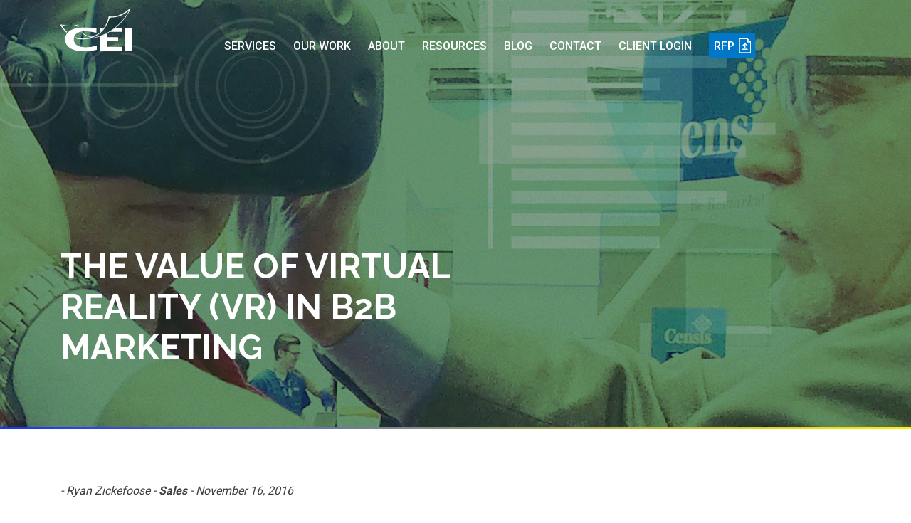

--- FILE ---
content_type: text/html; charset=UTF-8
request_url: https://www.ceilink.com/the-value-of-virtual-reality-in-b2b-marketing/
body_size: 16643
content:
<!DOCTYPE html>
<html lang="en-US">
<head>
    <!-- Google tag (gtag.js) -->
    <script async src="https://www.googletagmanager.com/gtag/js?id=G-0DP5719N7S"></script>
    <script>
        window.dataLayer = window.dataLayer || [];
        function gtag(){dataLayer.push(arguments);}
        gtag('js', new Date());

        gtag('config', 'G-0DP5719N7S');
    </script>
    <!-- Google Tag Manager -->
    <script>(function(w,d,s,l,i){w[l]=w[l]||[];w[l].push({'gtm.start':new Date().getTime(),event:'gtm.js'});var f=d.getElementsByTagName(s)[0],j=d.createElement(s),dl=l!='dataLayer'?'&l='+l:'';j.async=true;j.src='https://www.googletagmanager.com/gtm.js?id='+i+dl;f.parentNode.insertBefore(j,f);})(window,document,'script','dataLayer','GTM-T88GZ2TV');</script>
    <!-- End Google Tag Manager -->
    <meta charset="UTF-8">
    <meta name="viewport" content="width=device-width, initial-scale=1.0, maximum-scale=1, user-scalable=0">
    <link rel="profile" href="http://gmpg.org/xfn/11">
        <meta name='robots' content='index, follow, max-image-preview:large, max-snippet:-1, max-video-preview:-1' />

	<!-- This site is optimized with the Yoast SEO Premium plugin v26.6 (Yoast SEO v26.6) - https://yoast.com/wordpress/plugins/seo/ -->
	<title>Virtual Reality, a desired exhibit technology | CEI</title>
	<meta name="description" content="The business potential for Virtual Reality (VR) makes it one of the most desired new exhibit technologies" />
	<link rel="canonical" href="https://www.ceilink.com/the-value-of-virtual-reality-in-b2b-marketing/" />
	<meta property="og:locale" content="en_US" />
	<meta property="og:type" content="article" />
	<meta property="og:title" content="The Value of Virtual Reality (VR) in B2B Marketing" />
	<meta property="og:description" content="The business potential for Virtual Reality (VR) makes it one of the most desired new exhibit technologies" />
	<meta property="og:url" content="https://www.ceilink.com/the-value-of-virtual-reality-in-b2b-marketing/" />
	<meta property="og:site_name" content="Communication Exhibits, Inc." />
	<meta property="article:publisher" content="https://www.facebook.com/ceilink/" />
	<meta property="article:published_time" content="2016-11-16T13:58:36+00:00" />
	<meta property="article:modified_time" content="2019-09-03T20:41:51+00:00" />
	<meta property="og:image" content="https://www.ceilink.com/wp-content/uploads/2016/11/TheValueofVR.jpg" />
	<meta property="og:image:width" content="1920" />
	<meta property="og:image:height" content="600" />
	<meta property="og:image:type" content="image/jpeg" />
	<meta name="author" content="communicationexhibits" />
	<meta name="twitter:card" content="summary_large_image" />
	<meta name="twitter:creator" content="@1" />
	<meta name="twitter:site" content="@1" />
	<meta name="twitter:label1" content="Written by" />
	<meta name="twitter:data1" content="communicationexhibits" />
	<meta name="twitter:label2" content="Est. reading time" />
	<meta name="twitter:data2" content="1 minute" />
	<script type="application/ld+json" class="yoast-schema-graph">{"@context":"https://schema.org","@graph":[{"@type":"Article","@id":"https://www.ceilink.com/the-value-of-virtual-reality-in-b2b-marketing/#article","isPartOf":{"@id":"https://www.ceilink.com/the-value-of-virtual-reality-in-b2b-marketing/"},"author":{"name":"communicationexhibits","@id":"https://www.ceilink.com/#/schema/person/b9dbdc8f5362a42c6c844269870522da"},"headline":"The Value of Virtual Reality (VR) in B2B Marketing","datePublished":"2016-11-16T13:58:36+00:00","dateModified":"2019-09-03T20:41:51+00:00","mainEntityOfPage":{"@id":"https://www.ceilink.com/the-value-of-virtual-reality-in-b2b-marketing/"},"wordCount":292,"commentCount":0,"publisher":{"@id":"https://www.ceilink.com/#organization"},"image":{"@id":"https://www.ceilink.com/the-value-of-virtual-reality-in-b2b-marketing/#primaryimage"},"thumbnailUrl":"https://www.ceilink.com/wp-content/uploads/2016/11/TheValueofVR.jpg","articleSection":["Branded Environments","Communication Exhibits Inc.","Exhibits","Experiential Marketing","Tradeshows","Virtual Reality (VR)"],"inLanguage":"en-US","potentialAction":[{"@type":"CommentAction","name":"Comment","target":["https://www.ceilink.com/the-value-of-virtual-reality-in-b2b-marketing/#respond"]}]},{"@type":"WebPage","@id":"https://www.ceilink.com/the-value-of-virtual-reality-in-b2b-marketing/","url":"https://www.ceilink.com/the-value-of-virtual-reality-in-b2b-marketing/","name":"Virtual Reality, a desired exhibit technology | CEI","isPartOf":{"@id":"https://www.ceilink.com/#website"},"primaryImageOfPage":{"@id":"https://www.ceilink.com/the-value-of-virtual-reality-in-b2b-marketing/#primaryimage"},"image":{"@id":"https://www.ceilink.com/the-value-of-virtual-reality-in-b2b-marketing/#primaryimage"},"thumbnailUrl":"https://www.ceilink.com/wp-content/uploads/2016/11/TheValueofVR.jpg","datePublished":"2016-11-16T13:58:36+00:00","dateModified":"2019-09-03T20:41:51+00:00","description":"The business potential for Virtual Reality (VR) makes it one of the most desired new exhibit technologies","breadcrumb":{"@id":"https://www.ceilink.com/the-value-of-virtual-reality-in-b2b-marketing/#breadcrumb"},"inLanguage":"en-US","potentialAction":[{"@type":"ReadAction","target":["https://www.ceilink.com/the-value-of-virtual-reality-in-b2b-marketing/"]}]},{"@type":"ImageObject","inLanguage":"en-US","@id":"https://www.ceilink.com/the-value-of-virtual-reality-in-b2b-marketing/#primaryimage","url":"https://www.ceilink.com/wp-content/uploads/2016/11/TheValueofVR.jpg","contentUrl":"https://www.ceilink.com/wp-content/uploads/2016/11/TheValueofVR.jpg","width":1920,"height":600,"caption":"The value of VR graphic"},{"@type":"BreadcrumbList","@id":"https://www.ceilink.com/the-value-of-virtual-reality-in-b2b-marketing/#breadcrumb","itemListElement":[{"@type":"ListItem","position":1,"name":"Home","item":"https://www.ceilink.com/"},{"@type":"ListItem","position":2,"name":"The Value of Virtual Reality (VR) in B2B Marketing"}]},{"@type":"WebSite","@id":"https://www.ceilink.com/#website","url":"https://www.ceilink.com/","name":"Communication Exhibits, Inc.","description":"","publisher":{"@id":"https://www.ceilink.com/#organization"},"potentialAction":[{"@type":"SearchAction","target":{"@type":"EntryPoint","urlTemplate":"https://www.ceilink.com/?s={search_term_string}"},"query-input":{"@type":"PropertyValueSpecification","valueRequired":true,"valueName":"search_term_string"}}],"inLanguage":"en-US"},{"@type":"Organization","@id":"https://www.ceilink.com/#organization","name":"Communication Exhibits, Inc.","url":"https://www.ceilink.com/","logo":{"@type":"ImageObject","inLanguage":"en-US","@id":"https://www.ceilink.com/#/schema/logo/image/","url":"https://www.ceilink.com/wp-content/uploads/2018/09/cropped-CEI_ICON_white-2.png","contentUrl":"https://www.ceilink.com/wp-content/uploads/2018/09/cropped-CEI_ICON_white-2.png","width":512,"height":512,"caption":"Communication Exhibits, Inc."},"image":{"@id":"https://www.ceilink.com/#/schema/logo/image/"},"sameAs":["https://www.facebook.com/ceilink/","https://x.com/1","https://www.instagram.com/ceilink/","https://www.linkedin.com/company/communication-exhibits-inc./","https://www.youtube.com/channel/UCb4peuNN7N6FhZ0DBEsMikg"]},{"@type":"Person","@id":"https://www.ceilink.com/#/schema/person/b9dbdc8f5362a42c6c844269870522da","name":"communicationexhibits","image":{"@type":"ImageObject","inLanguage":"en-US","@id":"https://www.ceilink.com/#/schema/person/image/","url":"https://secure.gravatar.com/avatar/116b6fd50c5bc30246f8b798291406dbfd08c3e8f69ca2ce45336e812fde4754?s=96&d=mm&r=g","contentUrl":"https://secure.gravatar.com/avatar/116b6fd50c5bc30246f8b798291406dbfd08c3e8f69ca2ce45336e812fde4754?s=96&d=mm&r=g","caption":"communicationexhibits"}}]}</script>
	<!-- / Yoast SEO Premium plugin. -->


<link rel='dns-prefetch' href='//www.google.com' />
<link rel="alternate" type="application/rss+xml" title="Communication Exhibits, Inc. &raquo; Feed" href="https://www.ceilink.com/feed/" />
<link rel="alternate" type="application/rss+xml" title="Communication Exhibits, Inc. &raquo; Comments Feed" href="https://www.ceilink.com/comments/feed/" />
<link rel="alternate" type="application/rss+xml" title="Communication Exhibits, Inc. &raquo; The Value of Virtual Reality (VR) in B2B Marketing Comments Feed" href="https://www.ceilink.com/the-value-of-virtual-reality-in-b2b-marketing/feed/" />
<link rel="alternate" title="oEmbed (JSON)" type="application/json+oembed" href="https://www.ceilink.com/wp-json/oembed/1.0/embed?url=https%3A%2F%2Fwww.ceilink.com%2Fthe-value-of-virtual-reality-in-b2b-marketing%2F" />
<link rel="alternate" title="oEmbed (XML)" type="text/xml+oembed" href="https://www.ceilink.com/wp-json/oembed/1.0/embed?url=https%3A%2F%2Fwww.ceilink.com%2Fthe-value-of-virtual-reality-in-b2b-marketing%2F&#038;format=xml" />
<style id='wp-img-auto-sizes-contain-inline-css' type='text/css'>
img:is([sizes=auto i],[sizes^="auto," i]){contain-intrinsic-size:3000px 1500px}
/*# sourceURL=wp-img-auto-sizes-contain-inline-css */
</style>
<style id='wp-emoji-styles-inline-css' type='text/css'>

	img.wp-smiley, img.emoji {
		display: inline !important;
		border: none !important;
		box-shadow: none !important;
		height: 1em !important;
		width: 1em !important;
		margin: 0 0.07em !important;
		vertical-align: -0.1em !important;
		background: none !important;
		padding: 0 !important;
	}
/*# sourceURL=wp-emoji-styles-inline-css */
</style>
<style id='classic-theme-styles-inline-css' type='text/css'>
/*! This file is auto-generated */
.wp-block-button__link{color:#fff;background-color:#32373c;border-radius:9999px;box-shadow:none;text-decoration:none;padding:calc(.667em + 2px) calc(1.333em + 2px);font-size:1.125em}.wp-block-file__button{background:#32373c;color:#fff;text-decoration:none}
/*# sourceURL=/wp-includes/css/classic-themes.min.css */
</style>
<link rel='stylesheet' id='insivia-style-css' href='https://www.ceilink.com/wp-content/themes/cei-site-theme/style.css?ver=6.9' type='text/css' media='all' />
<link rel='stylesheet' id='overriding-styles-css' href='https://www.ceilink.com/wp-content/themes/cei-site-theme/override2.min.css?ver=6.9' type='text/css' media='all' />
<link rel='stylesheet' id='heateor_sss_frontend_css-css' href='https://www.ceilink.com/wp-content/plugins/sassy-social-share/public/css/sassy-social-share-public.css?ver=3.3.79' type='text/css' media='all' />
<style id='heateor_sss_frontend_css-inline-css' type='text/css'>
.heateor_sss_button_instagram span.heateor_sss_svg,a.heateor_sss_instagram span.heateor_sss_svg{background:radial-gradient(circle at 30% 107%,#fdf497 0,#fdf497 5%,#fd5949 45%,#d6249f 60%,#285aeb 90%)}.heateor_sss_horizontal_sharing .heateor_sss_svg,.heateor_sss_standard_follow_icons_container .heateor_sss_svg{color:#fff;border-width:0px;border-style:solid;border-color:transparent}.heateor_sss_horizontal_sharing .heateorSssTCBackground{color:#666}.heateor_sss_horizontal_sharing span.heateor_sss_svg:hover,.heateor_sss_standard_follow_icons_container span.heateor_sss_svg:hover{border-color:transparent;}.heateor_sss_vertical_sharing span.heateor_sss_svg,.heateor_sss_floating_follow_icons_container span.heateor_sss_svg{color:#fff;border-width:0px;border-style:solid;border-color:transparent;}.heateor_sss_vertical_sharing .heateorSssTCBackground{color:#666;}.heateor_sss_vertical_sharing span.heateor_sss_svg:hover,.heateor_sss_floating_follow_icons_container span.heateor_sss_svg:hover{border-color:transparent;}@media screen and (max-width:783px) {.heateor_sss_vertical_sharing{display:none!important}}
/*# sourceURL=heateor_sss_frontend_css-inline-css */
</style>
<link rel="https://api.w.org/" href="https://www.ceilink.com/wp-json/" /><link rel="alternate" title="JSON" type="application/json" href="https://www.ceilink.com/wp-json/wp/v2/posts/799" /><link rel="EditURI" type="application/rsd+xml" title="RSD" href="https://www.ceilink.com/xmlrpc.php?rsd" />
<meta name="generator" content="WordPress 6.9" />
<link rel='shortlink' href='https://www.ceilink.com/?p=799' />
<link rel="pingback" href="https://www.ceilink.com/xmlrpc.php"><link rel="icon" href="https://www.ceilink.com/wp-content/uploads/2018/09/cropped-CEI_ICON_white-1-32x32.png" sizes="32x32" />
<link rel="icon" href="https://www.ceilink.com/wp-content/uploads/2018/09/cropped-CEI_ICON_white-1-192x192.png" sizes="192x192" />
<link rel="apple-touch-icon" href="https://www.ceilink.com/wp-content/uploads/2018/09/cropped-CEI_ICON_white-1-180x180.png" />
<meta name="msapplication-TileImage" content="https://www.ceilink.com/wp-content/uploads/2018/09/cropped-CEI_ICON_white-1-270x270.png" />
<!--<script src="https://www.google.com/recaptcha/api.js" async defer></script>-->
<style id='global-styles-inline-css' type='text/css'>
:root{--wp--preset--aspect-ratio--square: 1;--wp--preset--aspect-ratio--4-3: 4/3;--wp--preset--aspect-ratio--3-4: 3/4;--wp--preset--aspect-ratio--3-2: 3/2;--wp--preset--aspect-ratio--2-3: 2/3;--wp--preset--aspect-ratio--16-9: 16/9;--wp--preset--aspect-ratio--9-16: 9/16;--wp--preset--color--black: #000000;--wp--preset--color--cyan-bluish-gray: #abb8c3;--wp--preset--color--white: #ffffff;--wp--preset--color--pale-pink: #f78da7;--wp--preset--color--vivid-red: #cf2e2e;--wp--preset--color--luminous-vivid-orange: #ff6900;--wp--preset--color--luminous-vivid-amber: #fcb900;--wp--preset--color--light-green-cyan: #7bdcb5;--wp--preset--color--vivid-green-cyan: #00d084;--wp--preset--color--pale-cyan-blue: #8ed1fc;--wp--preset--color--vivid-cyan-blue: #0693e3;--wp--preset--color--vivid-purple: #9b51e0;--wp--preset--gradient--vivid-cyan-blue-to-vivid-purple: linear-gradient(135deg,rgb(6,147,227) 0%,rgb(155,81,224) 100%);--wp--preset--gradient--light-green-cyan-to-vivid-green-cyan: linear-gradient(135deg,rgb(122,220,180) 0%,rgb(0,208,130) 100%);--wp--preset--gradient--luminous-vivid-amber-to-luminous-vivid-orange: linear-gradient(135deg,rgb(252,185,0) 0%,rgb(255,105,0) 100%);--wp--preset--gradient--luminous-vivid-orange-to-vivid-red: linear-gradient(135deg,rgb(255,105,0) 0%,rgb(207,46,46) 100%);--wp--preset--gradient--very-light-gray-to-cyan-bluish-gray: linear-gradient(135deg,rgb(238,238,238) 0%,rgb(169,184,195) 100%);--wp--preset--gradient--cool-to-warm-spectrum: linear-gradient(135deg,rgb(74,234,220) 0%,rgb(151,120,209) 20%,rgb(207,42,186) 40%,rgb(238,44,130) 60%,rgb(251,105,98) 80%,rgb(254,248,76) 100%);--wp--preset--gradient--blush-light-purple: linear-gradient(135deg,rgb(255,206,236) 0%,rgb(152,150,240) 100%);--wp--preset--gradient--blush-bordeaux: linear-gradient(135deg,rgb(254,205,165) 0%,rgb(254,45,45) 50%,rgb(107,0,62) 100%);--wp--preset--gradient--luminous-dusk: linear-gradient(135deg,rgb(255,203,112) 0%,rgb(199,81,192) 50%,rgb(65,88,208) 100%);--wp--preset--gradient--pale-ocean: linear-gradient(135deg,rgb(255,245,203) 0%,rgb(182,227,212) 50%,rgb(51,167,181) 100%);--wp--preset--gradient--electric-grass: linear-gradient(135deg,rgb(202,248,128) 0%,rgb(113,206,126) 100%);--wp--preset--gradient--midnight: linear-gradient(135deg,rgb(2,3,129) 0%,rgb(40,116,252) 100%);--wp--preset--font-size--small: 13px;--wp--preset--font-size--medium: 20px;--wp--preset--font-size--large: 36px;--wp--preset--font-size--x-large: 42px;--wp--preset--spacing--20: 0.44rem;--wp--preset--spacing--30: 0.67rem;--wp--preset--spacing--40: 1rem;--wp--preset--spacing--50: 1.5rem;--wp--preset--spacing--60: 2.25rem;--wp--preset--spacing--70: 3.38rem;--wp--preset--spacing--80: 5.06rem;--wp--preset--shadow--natural: 6px 6px 9px rgba(0, 0, 0, 0.2);--wp--preset--shadow--deep: 12px 12px 50px rgba(0, 0, 0, 0.4);--wp--preset--shadow--sharp: 6px 6px 0px rgba(0, 0, 0, 0.2);--wp--preset--shadow--outlined: 6px 6px 0px -3px rgb(255, 255, 255), 6px 6px rgb(0, 0, 0);--wp--preset--shadow--crisp: 6px 6px 0px rgb(0, 0, 0);}:where(.is-layout-flex){gap: 0.5em;}:where(.is-layout-grid){gap: 0.5em;}body .is-layout-flex{display: flex;}.is-layout-flex{flex-wrap: wrap;align-items: center;}.is-layout-flex > :is(*, div){margin: 0;}body .is-layout-grid{display: grid;}.is-layout-grid > :is(*, div){margin: 0;}:where(.wp-block-columns.is-layout-flex){gap: 2em;}:where(.wp-block-columns.is-layout-grid){gap: 2em;}:where(.wp-block-post-template.is-layout-flex){gap: 1.25em;}:where(.wp-block-post-template.is-layout-grid){gap: 1.25em;}.has-black-color{color: var(--wp--preset--color--black) !important;}.has-cyan-bluish-gray-color{color: var(--wp--preset--color--cyan-bluish-gray) !important;}.has-white-color{color: var(--wp--preset--color--white) !important;}.has-pale-pink-color{color: var(--wp--preset--color--pale-pink) !important;}.has-vivid-red-color{color: var(--wp--preset--color--vivid-red) !important;}.has-luminous-vivid-orange-color{color: var(--wp--preset--color--luminous-vivid-orange) !important;}.has-luminous-vivid-amber-color{color: var(--wp--preset--color--luminous-vivid-amber) !important;}.has-light-green-cyan-color{color: var(--wp--preset--color--light-green-cyan) !important;}.has-vivid-green-cyan-color{color: var(--wp--preset--color--vivid-green-cyan) !important;}.has-pale-cyan-blue-color{color: var(--wp--preset--color--pale-cyan-blue) !important;}.has-vivid-cyan-blue-color{color: var(--wp--preset--color--vivid-cyan-blue) !important;}.has-vivid-purple-color{color: var(--wp--preset--color--vivid-purple) !important;}.has-black-background-color{background-color: var(--wp--preset--color--black) !important;}.has-cyan-bluish-gray-background-color{background-color: var(--wp--preset--color--cyan-bluish-gray) !important;}.has-white-background-color{background-color: var(--wp--preset--color--white) !important;}.has-pale-pink-background-color{background-color: var(--wp--preset--color--pale-pink) !important;}.has-vivid-red-background-color{background-color: var(--wp--preset--color--vivid-red) !important;}.has-luminous-vivid-orange-background-color{background-color: var(--wp--preset--color--luminous-vivid-orange) !important;}.has-luminous-vivid-amber-background-color{background-color: var(--wp--preset--color--luminous-vivid-amber) !important;}.has-light-green-cyan-background-color{background-color: var(--wp--preset--color--light-green-cyan) !important;}.has-vivid-green-cyan-background-color{background-color: var(--wp--preset--color--vivid-green-cyan) !important;}.has-pale-cyan-blue-background-color{background-color: var(--wp--preset--color--pale-cyan-blue) !important;}.has-vivid-cyan-blue-background-color{background-color: var(--wp--preset--color--vivid-cyan-blue) !important;}.has-vivid-purple-background-color{background-color: var(--wp--preset--color--vivid-purple) !important;}.has-black-border-color{border-color: var(--wp--preset--color--black) !important;}.has-cyan-bluish-gray-border-color{border-color: var(--wp--preset--color--cyan-bluish-gray) !important;}.has-white-border-color{border-color: var(--wp--preset--color--white) !important;}.has-pale-pink-border-color{border-color: var(--wp--preset--color--pale-pink) !important;}.has-vivid-red-border-color{border-color: var(--wp--preset--color--vivid-red) !important;}.has-luminous-vivid-orange-border-color{border-color: var(--wp--preset--color--luminous-vivid-orange) !important;}.has-luminous-vivid-amber-border-color{border-color: var(--wp--preset--color--luminous-vivid-amber) !important;}.has-light-green-cyan-border-color{border-color: var(--wp--preset--color--light-green-cyan) !important;}.has-vivid-green-cyan-border-color{border-color: var(--wp--preset--color--vivid-green-cyan) !important;}.has-pale-cyan-blue-border-color{border-color: var(--wp--preset--color--pale-cyan-blue) !important;}.has-vivid-cyan-blue-border-color{border-color: var(--wp--preset--color--vivid-cyan-blue) !important;}.has-vivid-purple-border-color{border-color: var(--wp--preset--color--vivid-purple) !important;}.has-vivid-cyan-blue-to-vivid-purple-gradient-background{background: var(--wp--preset--gradient--vivid-cyan-blue-to-vivid-purple) !important;}.has-light-green-cyan-to-vivid-green-cyan-gradient-background{background: var(--wp--preset--gradient--light-green-cyan-to-vivid-green-cyan) !important;}.has-luminous-vivid-amber-to-luminous-vivid-orange-gradient-background{background: var(--wp--preset--gradient--luminous-vivid-amber-to-luminous-vivid-orange) !important;}.has-luminous-vivid-orange-to-vivid-red-gradient-background{background: var(--wp--preset--gradient--luminous-vivid-orange-to-vivid-red) !important;}.has-very-light-gray-to-cyan-bluish-gray-gradient-background{background: var(--wp--preset--gradient--very-light-gray-to-cyan-bluish-gray) !important;}.has-cool-to-warm-spectrum-gradient-background{background: var(--wp--preset--gradient--cool-to-warm-spectrum) !important;}.has-blush-light-purple-gradient-background{background: var(--wp--preset--gradient--blush-light-purple) !important;}.has-blush-bordeaux-gradient-background{background: var(--wp--preset--gradient--blush-bordeaux) !important;}.has-luminous-dusk-gradient-background{background: var(--wp--preset--gradient--luminous-dusk) !important;}.has-pale-ocean-gradient-background{background: var(--wp--preset--gradient--pale-ocean) !important;}.has-electric-grass-gradient-background{background: var(--wp--preset--gradient--electric-grass) !important;}.has-midnight-gradient-background{background: var(--wp--preset--gradient--midnight) !important;}.has-small-font-size{font-size: var(--wp--preset--font-size--small) !important;}.has-medium-font-size{font-size: var(--wp--preset--font-size--medium) !important;}.has-large-font-size{font-size: var(--wp--preset--font-size--large) !important;}.has-x-large-font-size{font-size: var(--wp--preset--font-size--x-large) !important;}
/*# sourceURL=global-styles-inline-css */
</style>
</head><style type='text/css'>
    .sub-menu {
        background-color: #999999
    }
    .sub-menu.white-submenu {
        background-color: #fff
    }
    .sub-menu.white-submenu li a {
        color: #000 !important
    }
    .sub-menu.white-submenu li a.active-dd {
        color: #2281cb !important
    }
    .sub-menu.white-submenu li a:hover {
        color: #2281cb !important
    }
    .random-quote .quote-body {
        font-size: 1.5rem;
    }
    #primary-menu .nav-link {
        padding: 0px !important;
    }
</style>
<body id="the-value-of-virtual-reality-in-b2b-marketing" class="wp-singular post-template-default single single-post postid-799 single-format-standard wp-custom-logo wp-theme-cei-site-theme group-blog google-chrome version-131 desktop">
<!-- Google Tag Manager (noscript) -->
<noscript><iframe src="https://www.googletagmanager.com/ns.html?id=GTM-T88GZ2TV" height="0" width="0" style="display:none;visibility:hidden"></iframe></noscript>
<!-- End Google Tag Manager (noscript) -->
<div id="page" class="site">
	<header id="masthead" class="site-header  unscrolled">
        <!-- Custom Built -->
        <div class="custom-container">
            <nav id='website-navigation'>
                <a href="/" class="logo" title='CEI Home'>
                    <span class="colored-logo">
                        <svg xmlns="http://www.w3.org/2000/svg" viewBox="0 0 348.46 204.38"><defs><style>.a{fill:#0088ce;}.b{fill:#ffef00;}</style></defs><title>CEI Home</title><path d="M251,225.65V115.26H363v18.59H288.41v25.73H342v18.58H288.41v28.6H363v18.89Z" transform="translate(-59.77 -23.81)"/><path d="M375.73,225.65V115.26h32.5V225.65Z" transform="translate(-59.77 -23.81)"/><path d="M237.2,220.89q-26,7.29-62,7.3-44,0-68.55-15.24T82.1,170.46q0-27.79,24.74-42.76t70.59-15a412.85,412.85,0,0,1,58.18,4.12v21.43q-32.76-7-54.87-7c-18.87,0-55.64,4.23-55.64,38.9s39.4,38.76,59,38.76a180,180,0,0,0,53.14-8.25Z" transform="translate(-59.77 -23.81)"/><path d="M400.36,26.24a2,2,0,0,0-1-.8l-1.76-1.07h0a2.69,2.69,0,0,0-3.31,0,15,15,0,0,0-1.81,1.34c-34.2,28.63-69.84,36.86-94.21,32.76a2.64,2.64,0,0,0-2.09.52,3,3,0,0,0-1,1.89c-2,10.47-6.48,29.17-22,52.42-13.23,19.76-30.24,33.73-57,43.18-12.78-.17-34.3-3.44-50.35-20.13-16,2.26-33.21,9.13-36.22,27.85,11.44,4.46,23.93,6.26,37.24,6.26a169.55,169.55,0,0,0,24.6-2l.8-.07c35.89-4.06,59.14-10.25,84.65-21.9C300,136,320.55,122.15,339.64,105.45a269.77,269.77,0,0,0,60.81-77.12A2.11,2.11,0,0,0,400.36,26.24Z" transform="translate(-59.77 -23.81)"/><path class="a" d="M130.85,159.26c21.73,8.52,48.63,11,80.44-.81-13.18.14-32.87-3.32-49.18-21.48C148.79,139.47,135.44,145.54,130.85,159.26Z" transform="translate(-59.77 -23.81)"/><path d="M145.61,100.91l-.3-.87a2.1,2.1,0,0,0-2.81-1.27l-.84.37s-.76.32-2.26.82c-4.53,1.49-15.63,4.51-31.7,4.51A156.24,156.24,0,0,1,64.62,98l-.73-.24a2.1,2.1,0,0,0-2.45,1L60,101.22a2.1,2.1,0,0,0,0,2.11l.14.23c0,.09.09.18.15.28s.09.11.24.34a153.29,153.29,0,0,0,28.22,33.76,39.46,39.46,0,0,1,3.08-3.53,68.64,68.64,0,0,1,12.83-10.18c10.86-6.58,24.72-11.07,41.39-13.48,1-.14,2-.29,3-.41C147.91,107.38,146.71,104.26,145.61,100.91Z" transform="translate(-59.77 -23.81)"/><path class="a" d="M91.9,134.41a61.43,61.43,0,0,1,12.83-10.18c10.86-6.58,24.72-11.07,41.39-13.48-1.17-2.81-2.26-5.78-3.3-8.91,0,0-30.38,13.12-78.33-.94" transform="translate(-59.77 -23.81)"/><path class="b" d="M345.11,58.47a124.51,124.51,0,0,1-44.41,5.45A156.79,156.79,0,0,1,278.56,113c-14.15,20.89-33.11,38.21-69.68,50.78,0,0,118.37-8.2,188.49-135.31C397.37,28.44,371.92,49.94,345.11,58.47Z" transform="translate(-59.77 -23.81)"/></svg>
                    </span>
                    <span class='white-logo'>
                        <svg xmlns="http://www.w3.org/2000/svg" viewBox="0 0 348.46 204.38"><defs><style>.cls-1{fill:#fff;}</style></defs><title>cei-logo-white</title><path class="cls-1" d="M375.73,225.65V115.26h32.5V225.65Z" transform="translate(-59.77 -23.81)"/><path class="cls-1" d="M237.2,220.89q-26,7.29-62,7.3-44,0-68.55-15.24T82.1,170.46q0-27.79,24.74-42.76t70.59-15a412.85,412.85,0,0,1,58.18,4.12v21.43q-32.76-7-54.87-7c-18.86,0-55.64,4.23-55.64,38.9s39.4,38.76,59,38.76a180,180,0,0,0,53.14-8.25Z" transform="translate(-59.77 -23.81)"/><path class="cls-1" d="M149.17,110.34c-1.26-3-2.46-6.08-3.56-9.43l-.3-.87a2.1,2.1,0,0,0-2.81-1.27l-.84.37s-.76.32-2.26.82c-4.53,1.49-15.63,4.51-31.7,4.51A156.24,156.24,0,0,1,64.62,98l-.73-.24a2.11,2.11,0,0,0-2.45,1L60,101.22a2.07,2.07,0,0,0,0,2.11s.05.09.13.23a2.79,2.79,0,0,0,.16.28l.23.34a153.61,153.61,0,0,0,28.22,33.76,38.07,38.07,0,0,1,3.09-3.53s0,0,0,0A148.86,148.86,0,0,1,64.49,100.9c48,14.06,78.33.94,78.33.94,1,3.13,2.55,7.33,3.3,8.91C147.27,110.61,148.14,110.46,149.17,110.34Z" transform="translate(-59.77 -23.81)"/><path class="cls-1" d="M104.74,124.23" transform="translate(-59.77 -23.81)"/><path class="cls-1" d="M142.49,144.4" transform="translate(-59.77 -23.81)"/><path class="cls-1" d="M148.55,141.07" transform="translate(-59.77 -23.81)"/><path class="cls-1" d="M134.3,152.31" transform="translate(-59.77 -23.81)"/><path class="cls-1" d="M136,150.12" transform="translate(-59.77 -23.81)"/><path class="cls-1" d="M137.9,148.09" transform="translate(-59.77 -23.81)"/><path class="cls-1" d="M140,146.21" transform="translate(-59.77 -23.81)"/><path class="cls-1" d="M400.36,26.24a2,2,0,0,0-1-.8l-1.75-1.07h0a2.69,2.69,0,0,0-3.31,0,15,15,0,0,0-1.81,1.34c-34.2,28.63-69.84,36.86-94.21,32.76a2.64,2.64,0,0,0-2.09.52,3,3,0,0,0-1,1.89c-2,10.47-6.48,29.17-22,52.42-13.23,19.76-30.24,33.73-57,43.18-12.78-.17-34.3-3.44-50.35-20.13-1.24.18-2.48.39-3.73.62,16.31,18.16,36,21.61,49.16,21.47-31.79,11.79-58.67,9.33-80.4.83a30.37,30.37,0,0,0-1.25,4.93c11.44,4.46,23.93,6.26,37.24,6.26a169.55,169.55,0,0,0,24.6-2l.8-.07c35.89-4.06,59.14-10.25,84.65-21.9C300,136,320.55,122.15,339.64,105.45a269.77,269.77,0,0,0,60.81-77.12A2.11,2.11,0,0,0,400.36,26.24ZM208.88,163.75c36.57-12.57,55.53-29.89,69.68-50.78a156.79,156.79,0,0,0,22.14-49,124.51,124.51,0,0,0,44.41-5.45c26.81-8.53,52.26-30,52.26-30C327.26,155.55,208.88,163.75,208.88,163.75Z" transform="translate(-59.77 -23.81)"/><path class="cls-1" d="M131.19,158.36" transform="translate(-59.77 -23.81)"/><path class="cls-1" d="M132.42,155.54" transform="translate(-59.77 -23.81)"/><path class="cls-1" d="M151.3,139.94" transform="translate(-59.77 -23.81)"/><path class="cls-1" d="M271.8,115.26H251v22.5A105.38,105.38,0,0,0,271.8,115.26Z" transform="translate(-59.77 -23.81)"/><path class="cls-1" d="M288.42,178.16H342V159.58H288.42V140.86c-3.77,2-7.58,3.89-11.49,5.68A238.09,238.09,0,0,1,251,156.69v69H363V206.76H288.42Z" transform="translate(-59.77 -23.81)"/><path class="cls-1" d="M301,133.85h62V115.26H327.77A262.16,262.16,0,0,1,301,133.85Z" transform="translate(-59.77 -23.81)"/></svg>
                    </span>
                </a>
                <ul class='nav-list'>
                    <li><a href='/services/' title='Services' rel='services'>Services</a></li>
                    <li style='position:relative'>
                        <a id='our-work-dropdown' href='/our-work/exhibits/' title='Our Work' rel='our-work'>Our Work</a>
                        <ul class='sub-menu white-submenu' style='position:absolute;top:44.5px;left:8px;margin:0;padding-left:0;padding-top:5px;padding-bottom:5px;padding-right:12px;display:none;'>
                            <li style='display:block;'><a href='/our-work/exhibits/' title='Exhibits' class='exhibits-dd'>Exhibits</a></li>
                            <li style='display:block;'><a href='/our-work/environments/' title='Environments' class='environments-dd'>Environments</a></li>
                            <li style='display:block;'><a href='/our-work/events/' title='Events' class='events-dd'>Events</a></li>
                        </ul>
                    </li>
                    <li><a href='/about/' title='About' rel='about'>About</a></li>
                    <li><a href='/resources/' title='Resources' rel='resources'>Resources</a></li>
                    <li><a href='/blog/' title='Blog' rel='blog'>Blog</a></li>
                    <li><a href='/contact-us/' title='Contact' rel='contact-us'>Contact</a></li>
                    <li><a href='/management-login/' title='Client Login' rel='management-login'>Client Login</a></li>
                    <li><a href='#' class='rfpBtn'>RFP</a></li>
                </ul>
                <button class="navbar-toggler" type="button" data-toggle="collapse" data-target="#nav-full" aria-controls="nav-full" aria-expanded="false" aria-label="Toggle navigation">
                    <span class="nav-toggle">
                        <span class="nav-icon1">
                            <span></span>
                            <span></span>
                            <span></span>
                        </span>
                    </span>
                </button>
                <a href='#' id='rfp-toggler' class='rfpBtn' style='display:none'>RFP</a>
                <div style='clear:both'></div>
            </nav>
        </div>
        <div id="nav-full" class="nav-wrapper navbar-collapse collapse" style='background-color:#999999'>
            <div class="container">
                <div class="row">
                    <div class="col-12">
                        <div class="site-branding">
                            <a href="/" class="navbar-brand">
                                <svg class="full-menu-svg" id="Layer_1" data-name="Layer 1" xmlns="http://www.w3.org/2000/svg" viewBox="0 0 348.46 204.38"><defs><style>.cls-1{fill:#fff;}</style></defs><title>cei-logo-white</title><path class="cls-1" d="M375.73,225.65V115.26h32.5V225.65Z" transform="translate(-59.77 -23.81)"/><path class="cls-1" d="M237.2,220.89q-26,7.29-62,7.3-44,0-68.55-15.24T82.1,170.46q0-27.79,24.74-42.76t70.59-15a412.85,412.85,0,0,1,58.18,4.12v21.43q-32.76-7-54.87-7c-18.86,0-55.64,4.23-55.64,38.9s39.4,38.76,59,38.76a180,180,0,0,0,53.14-8.25Z" transform="translate(-59.77 -23.81)"/><path class="cls-1" d="M149.17,110.34c-1.26-3-2.46-6.08-3.56-9.43l-.3-.87a2.1,2.1,0,0,0-2.81-1.27l-.84.37s-.76.32-2.26.82c-4.53,1.49-15.63,4.51-31.7,4.51A156.24,156.24,0,0,1,64.62,98l-.73-.24a2.11,2.11,0,0,0-2.45,1L60,101.22a2.07,2.07,0,0,0,0,2.11s.05.09.13.23a2.79,2.79,0,0,0,.16.28l.23.34a153.61,153.61,0,0,0,28.22,33.76,38.07,38.07,0,0,1,3.09-3.53s0,0,0,0A148.86,148.86,0,0,1,64.49,100.9c48,14.06,78.33.94,78.33.94,1,3.13,2.55,7.33,3.3,8.91C147.27,110.61,148.14,110.46,149.17,110.34Z" transform="translate(-59.77 -23.81)"/><path class="cls-1" d="M104.74,124.23" transform="translate(-59.77 -23.81)"/><path class="cls-1" d="M142.49,144.4" transform="translate(-59.77 -23.81)"/><path class="cls-1" d="M148.55,141.07" transform="translate(-59.77 -23.81)"/><path class="cls-1" d="M134.3,152.31" transform="translate(-59.77 -23.81)"/><path class="cls-1" d="M136,150.12" transform="translate(-59.77 -23.81)"/><path class="cls-1" d="M137.9,148.09" transform="translate(-59.77 -23.81)"/><path class="cls-1" d="M140,146.21" transform="translate(-59.77 -23.81)"/><path class="cls-1" d="M400.36,26.24a2,2,0,0,0-1-.8l-1.75-1.07h0a2.69,2.69,0,0,0-3.31,0,15,15,0,0,0-1.81,1.34c-34.2,28.63-69.84,36.86-94.21,32.76a2.64,2.64,0,0,0-2.09.52,3,3,0,0,0-1,1.89c-2,10.47-6.48,29.17-22,52.42-13.23,19.76-30.24,33.73-57,43.18-12.78-.17-34.3-3.44-50.35-20.13-1.24.18-2.48.39-3.73.62,16.31,18.16,36,21.61,49.16,21.47-31.79,11.79-58.67,9.33-80.4.83a30.37,30.37,0,0,0-1.25,4.93c11.44,4.46,23.93,6.26,37.24,6.26a169.55,169.55,0,0,0,24.6-2l.8-.07c35.89-4.06,59.14-10.25,84.65-21.9C300,136,320.55,122.15,339.64,105.45a269.77,269.77,0,0,0,60.81-77.12A2.11,2.11,0,0,0,400.36,26.24ZM208.88,163.75c36.57-12.57,55.53-29.89,69.68-50.78a156.79,156.79,0,0,0,22.14-49,124.51,124.51,0,0,0,44.41-5.45c26.81-8.53,52.26-30,52.26-30C327.26,155.55,208.88,163.75,208.88,163.75Z" transform="translate(-59.77 -23.81)"/><path class="cls-1" d="M131.19,158.36" transform="translate(-59.77 -23.81)"/><path class="cls-1" d="M132.42,155.54" transform="translate(-59.77 -23.81)"/><path class="cls-1" d="M151.3,139.94" transform="translate(-59.77 -23.81)"/><path class="cls-1" d="M271.8,115.26H251v22.5A105.38,105.38,0,0,0,271.8,115.26Z" transform="translate(-59.77 -23.81)"/><path class="cls-1" d="M288.42,178.16H342V159.58H288.42V140.86c-3.77,2-7.58,3.89-11.49,5.68A238.09,238.09,0,0,1,251,156.69v69H363V206.76H288.42Z" transform="translate(-59.77 -23.81)"/><path class="cls-1" d="M301,133.85h62V115.26H327.77A262.16,262.16,0,0,1,301,133.85Z" transform="translate(-59.77 -23.81)"/></svg>
                            </a>
                        </div>
                    </div>
                </div>
                <div class="row">
                    <div class="col-lg-7" style='position:fixed;bottom:0;right:0;'>
                        <div class="random-quote">
                                                        <div class="quote-body">“NRF 2020 was a very strategic show for Diebold Nixdorf. Thanks to the awesome work and creativity of CEI, our booth design was a big success and a highlight in the main hall.”</div>
                            <div class="quotee-info">
                                <p><span>Nino Hoerttrich, </span><span>Head of Segment Marketing Retail at Diebold Nixdorf</span></p>
                            </div>
                                                                                </div>
                    </div>
                    <div id='blobber' class="col-lg-4 offset-lg-1">
                                                <div id='primary-menu' class='menu-primary-menu-container'>
                            <ul id ='menu-primary-menu' class='navbar-nav mr-auto'>
                                <li class='menu-item menu-item-type-post_type menu-item-object-page col-sm-12 col-md-auto nav-item'>
                                    <a href='/services/' title='Services' class='nav-link'>SERVICES</a>
                                </li>
                                <li class='menu-item menu-item-type-post_type menu-item-object-page col-sm-12 col-md-auto nav-item'>
                                    <a id='our-work-mobile' href='/our-work/exhibits/' title='Our Work' class='nav-link'>OUR WORK ⏵</a>
                                    <ul class='mobile-sub-menu' style='display:none;'>
                                        <li style='display:block;'><a style='text-transform: none;' href='/our-work/exhibits/' title='Exhibits' class='exhibits-dd'>Exhibits</a></li>
                                        <li style='display:block;'><a style='text-transform: none;' href='/our-work/environments/' title='Environments' class='environments-dd'>Environments</a></li>
                                        <li style='display:block;'><a style='text-transform: none;' href='/our-work/events/' title='Events' class='events-dd'>Events</a></li>
                                    </ul>
                                </li>
                                <li class='menu-item menu-item-type-post_type menu-item-object-page col-sm-12 col-md-auto nav-item'>
                                    <a href='/about/' title='About' class='nav-link'>ABOUT</a>
                                </li>
                                <li class='menu-item menu-item-type-post_type menu-item-object-page col-sm-12 col-md-auto nav-item'>
                                    <a href='/resources/' title='Resources' class='nav-link'>RESOURCES</a>
                                </li>
                                <li class='menu-item menu-item-type-post_type menu-item-object-page col-sm-12 col-md-auto nav-item'>
                                    <a href='/blog/' title='Blog' class='nav-link'>BLOG</a>
                                </li>
                                <li class='menu-item menu-item-type-post_type menu-item-object-page col-sm-12 col-md-auto nav-item'>
                                    <a href='/contact-us/' title='Contact' class='nav-link'>CONTACT</a>
                                </li>
                                <li class='menu-item menu-item-type-post_type menu-item-object-page col-sm-12 col-md-auto nav-item'>
                                    <a href='/management-login/' title='Client Login' class='nav-link'>CLIENT LOGIN</a>
                                </li>
                            </ul>
                        </div>
                    </div>
                </div>
            </div>
        </div>
        <div id='rfp' style='display:none'>
            <a href='#' id='closeRfp'><span class='dot'>X</span></a>
            <h3>RFP Upload</h3>
            <p>We would love to deliver big ideas, meet your goals, and help you grow.  Upload your RFP, and we will be in contact.</p>
            <p id='rfpsuccess'>
                <strong>
                    Thank You! Your RFP has been uploaded.<br/><br/>
                    We're ready to deliver big ideas with precision and passion. Someone will contact you shortly once we've reviewed your RFP. If you have questions in the meantime please call or email.<br/><br/>
                    PHONE<br/>
                    <a href='tel:+13308544040'>+1-330-854-4040</a><br/><br/>
                    EMAIL<br/>
                    <a href='mailto:engage@ceilink.com'>ENGAGE@CEILINK.COM</a>
                </strong>
            </p>
            <div id='rfp-form'>
                <p>All fields required</p>
                <div class='gap'><input id='rfpfirst' class='rfpcol fll rfpinput' type='text' placeholder='First Name'/><input id='rfplast' class='rfpcol flr rfpinput' type='text' placeholder='Last Name'/><div class='fclr'><!--e--></div></div>
                <div class='gap'><input id='rfpemail' class='rfpcol fll rfpinput' type='text' placeholder='Email'/><input id='rfpcompany' class='rfpcol flr rfpinput' type='text' placeholder='Company'/><div class='fclr'><!--e--></div></div>
                <div class='gap'><input id='rfptitle' class='rfpcol fll rfpinput' type='text' placeholder='Title'/><input id='rfpfile' class='rfpcol flr rfpinput' type='file' accept='.pdf, .doc, .docx, .ppt, .pptx, .xls, .xlsx' multiple='true'/><div class='fclr'><!--e--></div></div>
                <div class='gap'><textarea id='rfpmessage' class='rfpinput' rows='10' cols='100' placeholder='Message'></textarea></div>
                <div class='gap' id='rfprecaptcha' ><div class="g-recaptcha" data-sitekey="6LcZkRIUAAAAANHOtcgbdzcQ38gtcsFjl7G8-ELe" data-callback="rfpcaptcha"></div></div>
                <div class='gap'><p id='rfperrors'></p></div>
                <div class='gap'><img id='rfploader' src='https://www.ceilink.com/wp-content/themes/cei-site-theme/images/rfploader.gif' alt='loading' loading='lazy'/><span id='rfpLoaderText'></span><input id='rfpcaptcha' type='hidden' value=''/><input id='rfpsubmit' type='button' value='UPLOAD RFP'/></div>
            </div>
        </div>
        <div id='modelViewer' style='display:none'>
            <a href='#' id='closeModel'><span class='dot'>X</span></a>
            <div id='modelContent'></div>
        </div>
    </header><!-- #masthead -->
    <div id="content" class="site-content"><style type='text/css'>
    /* a fix for large paragraphs */
    .single .entry-content section p:first-of-type {
        font-weight: 400;
        font-size: 1rem;
        text-transform: none;
        font-family: 'Roboto', sans-serif !important;
    }
    section .tip {
        background-color: #f1f2f2;
        padding: 30px;
    }
    section .tip span {
        float: left;
        padding-top: 4.5px;
    }
    section blockquote {
        padding: 30px;
        background: -ms-linear-gradient(to bottom, #E12F03, #FE8160);
        background: -webkit-linear-gradient(to bottom, #E12F03, #FE8160);
        background: -moz-linear-gradient(to bottom, #E12F03, #FE8160);
        background: linear-gradient(to bottom, #E12F03, #FE8160);
        background-clip: border-box;
        -webkit-text-fill-color: transparent;
        -webkit-background-clip: text;
        background-clip: text;
    }
    section blockquote p {
        text-align: center;
        font-size: 1.5rem !important;
        font-weight: 500 !important;
    }
    section blockquote p em {
        font-size: 1.5rem !important;
        font-weight: 400 !important;
    }
    section h2 {
        margin-top: 40px;
        padding-bottom: 20px;
    }
    section table {
        font-size: .75rem !important;
    }
    section table thead {
        background-color: #FE8160;
    }
    section table td {
        padding: 5px;
        border: 1px solid #FE8160;
        vertical-align: bottom;
    }
    section div.padded {
        padding-left: 20px;
        padding-right: 20px;
    }
    section h3 {
        font-size: 1rem;
    }
    section ol li a {
        text-transform: none;
    }
</style>
    <div id="primary" class="content-area">
        <main id="main" class="site-main">
        <div class="hero-banner-half" style="background-image: linear-gradient(to right,rgba(0,0,0,.3),rgba(0,0,0,.3)), url('https://www.ceilink.com/wp-content/uploads/2016/11/TheValueofVR.jpg'); background-size: cover;">
            <div class="container">
                <div class="row align-items-center">
                    <div class="col-lg-7">
                        <h1 class="entry-title">The Value of Virtual Reality (VR) in B2B Marketing</h1>
                                            </div>
                </div>
            </div>
        </div>
        <div class="gradient-line-blue-yellow"></div>
        <div class="container article-wrapper">
            <div class="row">
                <div class="col-lg-8">
                    <article id="post-799" class="post-799 post type-post status-publish format-standard has-post-thumbnail hentry category-branded-environments category-communication-exhibits-inc category-exhibits category-experiential-marketing category-tradeshows category-virtual-reality-vr">
    <div class="entry-content">
        <em>- Ryan Zickefoose </em><em>- <strong>Sales</strong> </em><em>- November 16, 2016</em><br/><br/><section>The latest in video game technology is transitioning quickly to the trade show floor and the business potential for Virtual Reality (VR) makes it one of the most desired new exhibit technologies.</p>
<p>When used properly, VR creates a lasting impression with attendees and connects customers more strongly with brands by engaging them in a dialogue and two-way, cooperative interaction. In fact, recent studies have shown an unprecedented increase in attraction, social interactions, and dwell time on the trade show floor. The average dwell time on the trade show floor is about seven minutes. With VR, it has shown to increase over 100%! If your goal is to acquire leads at your next trade show, then VR will surely give you a leg up on your competition and build value around your product or service.</p>
<p>Not only will VR give you pay-off on the trade show floor, but there is also now an immediate opportunity in VR for mobile adoption. Your digital experience can easily be transitioned into a tool that your sales agents can utilize in the field. The technology can be converted into an application which sales representative have access to on their smartphone or tablet. Imagine having the ability to bring your product or service to life in every sales meeting!</p>
<p>You might say, “All of this sounds great but, what about the budget?” Actually, creating a VR experience doesn’t have to be hugely expensive or difficult and the return is incredibly valuable. But creating an original experience that engages customers beyond physical and digital brand experiences can be a challenge and requires the appropriate team. We can create the engaging experiences your customers deserve. Let us show you how.</p>
</section>
    </div><!-- .entry-content -->
    <footer class="entry-footer">
        <span class="cat-links">Posted in <a href="https://www.ceilink.com/category/branded-environments/" rel="category tag">Branded Environments</a>, <a href="https://www.ceilink.com/category/communication-exhibits-inc/" rel="category tag">Communication Exhibits Inc.</a>, <a href="https://www.ceilink.com/category/exhibits/" rel="category tag">Exhibits</a>, <a href="https://www.ceilink.com/category/experiential-marketing/" rel="category tag">Experiential Marketing</a>, <a href="https://www.ceilink.com/category/tradeshows/" rel="category tag">Tradeshows</a>, <a href="https://www.ceilink.com/category/virtual-reality-vr/" rel="category tag">Virtual Reality (VR)</a></span>    </footer>
</article>                </div>
                <div class="col-lg-4">
                    <aside id="secondary" class="widget-area">
    
		<section id="recent-posts-2" class="widget widget_recent_entries">
		<h2 class="widget-title">Recent Posts</h2>
		<ul>
											<li>
					<a href="https://www.ceilink.com/six-steps-in-developing-a-timeline-wall-installation/">Six Steps in Developing a Timeline Wall Installation</a>
									</li>
											<li>
					<a href="https://www.ceilink.com/how-to-leverage-a-smart-exhibit-strategy-to-achieve-results/">Achieve Results by Leveraging a Smart Exhibit Strategy</a>
									</li>
											<li>
					<a href="https://www.ceilink.com/3-tips-for-using-virtual-reality-to-generate-better-leads/">3 Tips for Using Virtual Reality (VR) to Generate Better Leads</a>
									</li>
											<li>
					<a href="https://www.ceilink.com/designing-exhibits-for-unique-customer-engagements/">Designing Exhibits for Unique Customer Engagements</a>
									</li>
											<li>
					<a href="https://www.ceilink.com/the-value-of-virtual-reality-in-b2b-marketing/" aria-current="page">The Value of Virtual Reality (VR) in B2B Marketing</a>
									</li>
					</ul>

		</section><section id="heateor_sss_sharing-3" class="widget widget_heateor_sss_sharing"><div class='heateor_sss_sharing_container heateor_sss_horizontal_sharing' data-heateor-sss-href='https://www.ceilink.com/the-value-of-virtual-reality-in-b2b-marketing/'><h2 class="widget-title">Share Post</h2><div class="heateor_sss_sharing_ul"><a class="heateor_sss_facebook" href="https://www.facebook.com/sharer/sharer.php?u=https%3A%2F%2Fwww.ceilink.com%2Fthe-value-of-virtual-reality-in-b2b-marketing%2F" title="Facebook" rel="nofollow noopener" target="_blank" style="font-size:32px!important;box-shadow:none;display:inline-block;vertical-align:middle"><span class="heateor_sss_svg" style="background-color:#0765FE;width:35px;height:35px;display:inline-block;opacity:1;float:left;font-size:32px;box-shadow:none;display:inline-block;font-size:16px;padding:0 4px;vertical-align:middle;background-repeat:repeat;overflow:hidden;padding:0;cursor:pointer;box-sizing:content-box"><svg style="display:block" focusable="false" aria-hidden="true" xmlns="http://www.w3.org/2000/svg" width="100%" height="100%" viewBox="0 0 32 32"><path fill="#fff" d="M28 16c0-6.627-5.373-12-12-12S4 9.373 4 16c0 5.628 3.875 10.35 9.101 11.647v-7.98h-2.474V16H13.1v-1.58c0-4.085 1.849-5.978 5.859-5.978.76 0 2.072.15 2.608.298v3.325c-.283-.03-.775-.045-1.386-.045-1.967 0-2.728.745-2.728 2.683V16h3.92l-.673 3.667h-3.247v8.245C23.395 27.195 28 22.135 28 16Z"></path></svg></span></a><a class="heateor_sss_button_twitter" href="https://twitter.com/intent/tweet?text=The%20Value%20of%20Virtual%20Reality%20%28VR%29%20in%20B2B%20Marketing&amp;url=https%3A%2F%2Fwww.ceilink.com%2Fthe-value-of-virtual-reality-in-b2b-marketing%2F" title="Twitter" rel="nofollow noopener" target="_blank" style="font-size:32px!important;box-shadow:none;display:inline-block;vertical-align:middle"><span class="heateor_sss_svg heateor_sss_s__default heateor_sss_s_twitter" style="background-color:#55acee;width:35px;height:35px;display:inline-block;opacity:1;float:left;font-size:32px;box-shadow:none;display:inline-block;font-size:16px;padding:0 4px;vertical-align:middle;background-repeat:repeat;overflow:hidden;padding:0;cursor:pointer;box-sizing:content-box"><svg style="display:block" focusable="false" aria-hidden="true" xmlns="http://www.w3.org/2000/svg" width="100%" height="100%" viewBox="-4 -4 39 39"><path d="M28 8.557a9.913 9.913 0 0 1-2.828.775 4.93 4.93 0 0 0 2.166-2.725 9.738 9.738 0 0 1-3.13 1.194 4.92 4.92 0 0 0-3.593-1.55 4.924 4.924 0 0 0-4.794 6.049c-4.09-.21-7.72-2.17-10.15-5.15a4.942 4.942 0 0 0-.665 2.477c0 1.71.87 3.214 2.19 4.1a4.968 4.968 0 0 1-2.23-.616v.06c0 2.39 1.7 4.38 3.952 4.83-.414.115-.85.174-1.297.174-.318 0-.626-.03-.928-.086a4.935 4.935 0 0 0 4.6 3.42 9.893 9.893 0 0 1-6.114 2.107c-.398 0-.79-.023-1.175-.068a13.953 13.953 0 0 0 7.55 2.213c9.056 0 14.01-7.507 14.01-14.013 0-.213-.005-.426-.015-.637.96-.695 1.795-1.56 2.455-2.55z" fill="#fff"></path></svg></span></a><a class="heateor_sss_button_reddit" href="https://reddit.com/submit?url=https%3A%2F%2Fwww.ceilink.com%2Fthe-value-of-virtual-reality-in-b2b-marketing%2F&amp;title=The%20Value%20of%20Virtual%20Reality%20%28VR%29%20in%20B2B%20Marketing" title="Reddit" rel="nofollow noopener" target="_blank" style="font-size:32px!important;box-shadow:none;display:inline-block;vertical-align:middle"><span class="heateor_sss_svg heateor_sss_s__default heateor_sss_s_reddit" style="background-color:#ff5700;width:35px;height:35px;display:inline-block;opacity:1;float:left;font-size:32px;box-shadow:none;display:inline-block;font-size:16px;padding:0 4px;vertical-align:middle;background-repeat:repeat;overflow:hidden;padding:0;cursor:pointer;box-sizing:content-box"><svg style="display:block" focusable="false" aria-hidden="true" xmlns="http://www.w3.org/2000/svg" width="100%" height="100%" viewBox="-3.5 -3.5 39 39"><path d="M28.543 15.774a2.953 2.953 0 0 0-2.951-2.949 2.882 2.882 0 0 0-1.9.713 14.075 14.075 0 0 0-6.85-2.044l1.38-4.349 3.768.884a2.452 2.452 0 1 0 .24-1.176l-4.274-1a.6.6 0 0 0-.709.4l-1.659 5.224a14.314 14.314 0 0 0-7.316 2.029 2.908 2.908 0 0 0-1.872-.681 2.942 2.942 0 0 0-1.618 5.4 5.109 5.109 0 0 0-.062.765c0 4.158 5.037 7.541 11.229 7.541s11.22-3.383 11.22-7.541a5.2 5.2 0 0 0-.053-.706 2.963 2.963 0 0 0 1.427-2.51zm-18.008 1.88a1.753 1.753 0 0 1 1.73-1.74 1.73 1.73 0 0 1 1.709 1.74 1.709 1.709 0 0 1-1.709 1.711 1.733 1.733 0 0 1-1.73-1.711zm9.565 4.968a5.573 5.573 0 0 1-4.081 1.272h-.032a5.576 5.576 0 0 1-4.087-1.272.6.6 0 0 1 .844-.854 4.5 4.5 0 0 0 3.238.927h.032a4.5 4.5 0 0 0 3.237-.927.6.6 0 1 1 .844.854zm-.331-3.256a1.726 1.726 0 1 1 1.709-1.712 1.717 1.717 0 0 1-1.712 1.712z" fill="#fff" /></svg></span></a><a class="heateor_sss_button_linkedin" href="https://www.linkedin.com/sharing/share-offsite/?url=https%3A%2F%2Fwww.ceilink.com%2Fthe-value-of-virtual-reality-in-b2b-marketing%2F" title="Linkedin" rel="nofollow noopener" target="_blank" style="font-size:32px!important;box-shadow:none;display:inline-block;vertical-align:middle"><span class="heateor_sss_svg heateor_sss_s__default heateor_sss_s_linkedin" style="background-color:#0077b5;width:35px;height:35px;display:inline-block;opacity:1;float:left;font-size:32px;box-shadow:none;display:inline-block;font-size:16px;padding:0 4px;vertical-align:middle;background-repeat:repeat;overflow:hidden;padding:0;cursor:pointer;box-sizing:content-box"><svg style="display:block" focusable="false" aria-hidden="true" xmlns="http://www.w3.org/2000/svg" width="100%" height="100%" viewBox="0 0 32 32"><path d="M6.227 12.61h4.19v13.48h-4.19V12.61zm2.095-6.7a2.43 2.43 0 0 1 0 4.86c-1.344 0-2.428-1.09-2.428-2.43s1.084-2.43 2.428-2.43m4.72 6.7h4.02v1.84h.058c.56-1.058 1.927-2.176 3.965-2.176 4.238 0 5.02 2.792 5.02 6.42v7.395h-4.183v-6.56c0-1.564-.03-3.574-2.178-3.574-2.18 0-2.514 1.7-2.514 3.46v6.668h-4.187V12.61z" fill="#fff"></path></svg></span></a><a class="heateor_sss_button_pinterest" href="https://www.ceilink.com/the-value-of-virtual-reality-in-b2b-marketing/" onclick="event.preventDefault();javascript:void( (function() {var e=document.createElement('script' );e.setAttribute('type','text/javascript' );e.setAttribute('charset','UTF-8' );e.setAttribute('src','//assets.pinterest.com/js/pinmarklet.js?r='+Math.random()*99999999);document.body.appendChild(e)})());" title="Pinterest" rel="noopener" style="font-size:32px!important;box-shadow:none;display:inline-block;vertical-align:middle"><span class="heateor_sss_svg heateor_sss_s__default heateor_sss_s_pinterest" style="background-color:#cc2329;width:35px;height:35px;display:inline-block;opacity:1;float:left;font-size:32px;box-shadow:none;display:inline-block;font-size:16px;padding:0 4px;vertical-align:middle;background-repeat:repeat;overflow:hidden;padding:0;cursor:pointer;box-sizing:content-box"><svg style="display:block" focusable="false" aria-hidden="true" xmlns="http://www.w3.org/2000/svg" width="100%" height="100%" viewBox="-2 -2 35 35"><path fill="#fff" d="M16.539 4.5c-6.277 0-9.442 4.5-9.442 8.253 0 2.272.86 4.293 2.705 5.046.303.125.574.005.662-.33.061-.231.205-.816.27-1.06.088-.331.053-.447-.191-.736-.532-.627-.873-1.439-.873-2.591 0-3.338 2.498-6.327 6.505-6.327 3.548 0 5.497 2.168 5.497 5.062 0 3.81-1.686 7.025-4.188 7.025-1.382 0-2.416-1.142-2.085-2.545.397-1.674 1.166-3.48 1.166-4.689 0-1.081-.581-1.983-1.782-1.983-1.413 0-2.548 1.462-2.548 3.419 0 1.247.421 2.091.421 2.091l-1.699 7.199c-.505 2.137-.076 4.755-.039 5.019.021.158.223.196.314.077.13-.17 1.813-2.247 2.384-4.324.162-.587.929-3.631.929-3.631.46.876 1.801 1.646 3.227 1.646 4.247 0 7.128-3.871 7.128-9.053.003-3.918-3.317-7.568-8.361-7.568z" /></svg></span></a><a class="heateor_sss_email" href="https://www.ceilink.com/the-value-of-virtual-reality-in-b2b-marketing/" onclick="event.preventDefault();window.open('mailto:?subject=' + decodeURIComponent('The%20Value%20of%20Virtual%20Reality%20%28VR%29%20in%20B2B%20Marketing').replace('&amp;', '%26') + '&amp;body=https%3A%2F%2Fwww.ceilink.com%2Fthe-value-of-virtual-reality-in-b2b-marketing%2F', '_blank')" title="Email" rel="noopener" style="font-size:32px!important;box-shadow:none;display:inline-block;vertical-align:middle"><span class="heateor_sss_svg" style="background-color:#649a3f;width:35px;height:35px;display:inline-block;opacity:1;float:left;font-size:32px;box-shadow:none;display:inline-block;font-size:16px;padding:0 4px;vertical-align:middle;background-repeat:repeat;overflow:hidden;padding:0;cursor:pointer;box-sizing:content-box"><svg style="display:block" focusable="false" aria-hidden="true" xmlns="http://www.w3.org/2000/svg" width="100%" height="100%" viewBox="-.75 -.5 36 36"><path d="M 5.5 11 h 23 v 1 l -11 6 l -11 -6 v -1 m 0 2 l 11 6 l 11 -6 v 11 h -22 v -11" stroke-width="1" fill="#fff"></path></svg></span></a></div><div class="heateorSssClear"></div></div></section></aside><!-- #secondary -->                </div>
            </div>
        </div>
        </main><!-- #main -->
    </div><!-- #primary -->
    </div><!-- #content -->
    <footer id="colophon" class="site-footer">
        <div class="container">
            <div class="row">
                <div class="col-lg-4">
                    <div id="footer-menu" class="navbar"><ul id="menu-footer-menu" class="menu"><li id="menu-item-10578" class="menu-item menu-item-type-post_type menu-item-object-page menu-item-10578 col-sm-12 col-md-auto"><a href="https://www.ceilink.com/exhibit-design-services/">Services</a></li>
<li id="menu-item-10580" class="menu-item menu-item-type-custom menu-item-object-custom menu-item-10580 col-sm-12 col-md-auto"><a href="https://www.ceilink.com/our-work/exhibits/">Our Work</a></li>
<li id="menu-item-863" class="menu-item menu-item-type-post_type menu-item-object-page menu-item-863 col-sm-12 col-md-auto"><a href="https://www.ceilink.com/about-cei-exhibition-company/">About</a></li>
<li id="menu-item-2123" class="menu-item menu-item-type-post_type menu-item-object-page menu-item-2123 col-sm-12 col-md-auto"><a href="https://www.ceilink.com/trade-show-resources/">Resources</a></li>
<li id="menu-item-2124" class="menu-item menu-item-type-post_type menu-item-object-page menu-item-2124 col-sm-12 col-md-auto"><a href="https://www.ceilink.com/blog/">Blog</a></li>
<li id="menu-item-868" class="menu-item menu-item-type-post_type menu-item-object-page menu-item-868 col-sm-12 col-md-auto"><a href="https://www.ceilink.com/contact-us/">Contact</a></li>
<li id="menu-item-8978" class="menu-item menu-item-type-post_type menu-item-object-page menu-item-8978 col-sm-12 col-md-auto"><a href="https://www.ceilink.com/careers/">Careers</a></li>
<li id="menu-item-1177" class="menu-item menu-item-type-post_type menu-item-object-page menu-item-1177 col-sm-12 col-md-auto"><a href="https://www.ceilink.com/management-login/">Login</a></li>
</ul></div>                </div>
                <div class="col-lg-4">
                <p class="footer-blurb">We are a brand experience studio + shop</p>
                </div>
            </div>
            <hr>
            <div class="row location-info">
                <div class="col-lg-3">
                    <address>Headquarters</address>
                    <address>1119 Milan Street North</address>
                    <address>Canal Fulton, OH 44614</address>
                </div>
                <div class="col-lg-3">
                    <span class="span-title">Sales Office &amp; Warehousing</span>
                    <address>Las Vegas (Warehouse)</address>
                    <address>Tennessee</address>
                </div>
                <div class='col-lg-2 graphic-specs'>
                    <span class='span-title'>Graphic Specs</span>
                    <address><a href='/wp-content/uploads/2022/11/CEI-GraphicInfo_specs_111422.pdf' target='_blank'>Download</a></address>
                </div>
                <div class='col-lg-3 footer-social-media'>
                    <span class='span-title'>Let's Get Social</span>
                    <div class="social-list">
                        <ul>
                            <li><a href="https://www.facebook.com/ceilink/" target="_blank" title='facebook'><img src="/wp-content/uploads/2019/08/01Facebook_SocFooter.png" alt="Facebook Icon" loading='lazy'></a></li>
                            <li><a href="https://www.linkedin.com/company/communication-exhibits-inc./" target="_blank" title='linkedin'><img src="/wp-content/uploads/2019/08/02Linkedin_SocFooter.png" alt="Linked In Icon" loading='lazy'></a></li>
                            <li><a href="https://www.instagram.com/ceilink/" target="_blank" title='instagram'><img src="/wp-content/uploads/2019/08/03Instagram_SocFooter.png" alt="Instagram Icon" loading='lazy'></a></li>
                            <li><a href="https://vimeo.com/ceilink" target="_blank" title='vimeo'><img src="/wp-content/uploads/2019/08/04Vimeo_SocFooter.png" alt="Vimeo Icon" loading='lazy'></a></li>
                            <li><a href="https://twitter.com/ceilink_" target="_blank" title='twitter'><img src="/wp-content/uploads/2019/08/05Twitter_SocFooter.png" alt="Twitter Icon" loading='lazy'></a></li>
                        </ul>
                    </div>
                </div>
                <div class="col-lg-1 footer-logo">
                <img src="https://www.ceilink.com/wp-content/uploads/2018/06/cei-logo-full-color.svg" class="img-fluid" alt="Communication Exhibits, Inc." loading="lazy" decoding="async" />                </div>
            </div>
            <div class="row">
                <div class="col-12 text-center insivia-branding"></div>
            </div>
        </div>
        <div class="site-info"></div><!-- .site-info -->
    </footer><!-- #colophon -->
</div><!-- #page -->
<script type="speculationrules">
{"prefetch":[{"source":"document","where":{"and":[{"href_matches":"/*"},{"not":{"href_matches":["/wp-*.php","/wp-admin/*","/wp-content/uploads/*","/wp-content/*","/wp-content/plugins/*","/wp-content/themes/cei-site-theme/*","/*\\?(.+)"]}},{"not":{"selector_matches":"a[rel~=\"nofollow\"]"}},{"not":{"selector_matches":".no-prefetch, .no-prefetch a"}}]},"eagerness":"conservative"}]}
</script>
<script type="text/javascript" src="https://www.ceilink.com/wp-includes/js/jquery/jquery.min.js?ver=6.9" id="jquery-js"></script>
<script type="text/javascript" src="https://www.ceilink.com/wp-content/themes/cei-site-theme/js/3rd-party-compressed.js?ver=6.9" id="3rd-party-js"></script>
<script type="text/javascript" src="https://www.google.com/recaptcha/api.js?ver=6.9" id="recaptchav2-js"></script>
<script type="text/javascript" src="https://www.ceilink.com/wp-content/themes/cei-site-theme/js/scripts2.min.js?ver=1.0" id="scripts-js"></script>
<script type="text/javascript" src="https://www.ceilink.com/wp-includes/js/comment-reply.min.js?ver=6.9" id="comment-reply-js" async="async" data-wp-strategy="async" fetchpriority="low"></script>
<script type="text/javascript" id="heateor_sss_sharing_js-js-before">
/* <![CDATA[ */
function heateorSssLoadEvent(e) {var t=window.onload;if (typeof window.onload!="function") {window.onload=e}else{window.onload=function() {t();e()}}};	var heateorSssSharingAjaxUrl = 'https://www.ceilink.com/wp-admin/admin-ajax.php', heateorSssCloseIconPath = 'https://www.ceilink.com/wp-content/plugins/sassy-social-share/public/../images/close.png', heateorSssPluginIconPath = 'https://www.ceilink.com/wp-content/plugins/sassy-social-share/public/../images/logo.png', heateorSssHorizontalSharingCountEnable = 0, heateorSssVerticalSharingCountEnable = 0, heateorSssSharingOffset = -14; var heateorSssMobileStickySharingEnabled = 0;var heateorSssCopyLinkMessage = "Link copied.";var heateorSssUrlCountFetched = [], heateorSssSharesText = 'Shares', heateorSssShareText = 'Share';function heateorSssPopup(e) {window.open(e,"popUpWindow","height=400,width=600,left=400,top=100,resizable,scrollbars,toolbar=0,personalbar=0,menubar=no,location=no,directories=no,status")}
//# sourceURL=heateor_sss_sharing_js-js-before
/* ]]> */
</script>
<script type="text/javascript" src="https://www.ceilink.com/wp-content/plugins/sassy-social-share/public/js/sassy-social-share-public.js?ver=3.3.79" id="heateor_sss_sharing_js-js"></script>
<script id="wp-emoji-settings" type="application/json">
{"baseUrl":"https://s.w.org/images/core/emoji/17.0.2/72x72/","ext":".png","svgUrl":"https://s.w.org/images/core/emoji/17.0.2/svg/","svgExt":".svg","source":{"concatemoji":"https://www.ceilink.com/wp-includes/js/wp-emoji-release.min.js?ver=6.9"}}
</script>
<script type="module">
/* <![CDATA[ */
/*! This file is auto-generated */
const a=JSON.parse(document.getElementById("wp-emoji-settings").textContent),o=(window._wpemojiSettings=a,"wpEmojiSettingsSupports"),s=["flag","emoji"];function i(e){try{var t={supportTests:e,timestamp:(new Date).valueOf()};sessionStorage.setItem(o,JSON.stringify(t))}catch(e){}}function c(e,t,n){e.clearRect(0,0,e.canvas.width,e.canvas.height),e.fillText(t,0,0);t=new Uint32Array(e.getImageData(0,0,e.canvas.width,e.canvas.height).data);e.clearRect(0,0,e.canvas.width,e.canvas.height),e.fillText(n,0,0);const a=new Uint32Array(e.getImageData(0,0,e.canvas.width,e.canvas.height).data);return t.every((e,t)=>e===a[t])}function p(e,t){e.clearRect(0,0,e.canvas.width,e.canvas.height),e.fillText(t,0,0);var n=e.getImageData(16,16,1,1);for(let e=0;e<n.data.length;e++)if(0!==n.data[e])return!1;return!0}function u(e,t,n,a){switch(t){case"flag":return n(e,"\ud83c\udff3\ufe0f\u200d\u26a7\ufe0f","\ud83c\udff3\ufe0f\u200b\u26a7\ufe0f")?!1:!n(e,"\ud83c\udde8\ud83c\uddf6","\ud83c\udde8\u200b\ud83c\uddf6")&&!n(e,"\ud83c\udff4\udb40\udc67\udb40\udc62\udb40\udc65\udb40\udc6e\udb40\udc67\udb40\udc7f","\ud83c\udff4\u200b\udb40\udc67\u200b\udb40\udc62\u200b\udb40\udc65\u200b\udb40\udc6e\u200b\udb40\udc67\u200b\udb40\udc7f");case"emoji":return!a(e,"\ud83e\u1fac8")}return!1}function f(e,t,n,a){let r;const o=(r="undefined"!=typeof WorkerGlobalScope&&self instanceof WorkerGlobalScope?new OffscreenCanvas(300,150):document.createElement("canvas")).getContext("2d",{willReadFrequently:!0}),s=(o.textBaseline="top",o.font="600 32px Arial",{});return e.forEach(e=>{s[e]=t(o,e,n,a)}),s}function r(e){var t=document.createElement("script");t.src=e,t.defer=!0,document.head.appendChild(t)}a.supports={everything:!0,everythingExceptFlag:!0},new Promise(t=>{let n=function(){try{var e=JSON.parse(sessionStorage.getItem(o));if("object"==typeof e&&"number"==typeof e.timestamp&&(new Date).valueOf()<e.timestamp+604800&&"object"==typeof e.supportTests)return e.supportTests}catch(e){}return null}();if(!n){if("undefined"!=typeof Worker&&"undefined"!=typeof OffscreenCanvas&&"undefined"!=typeof URL&&URL.createObjectURL&&"undefined"!=typeof Blob)try{var e="postMessage("+f.toString()+"("+[JSON.stringify(s),u.toString(),c.toString(),p.toString()].join(",")+"));",a=new Blob([e],{type:"text/javascript"});const r=new Worker(URL.createObjectURL(a),{name:"wpTestEmojiSupports"});return void(r.onmessage=e=>{i(n=e.data),r.terminate(),t(n)})}catch(e){}i(n=f(s,u,c,p))}t(n)}).then(e=>{for(const n in e)a.supports[n]=e[n],a.supports.everything=a.supports.everything&&a.supports[n],"flag"!==n&&(a.supports.everythingExceptFlag=a.supports.everythingExceptFlag&&a.supports[n]);var t;a.supports.everythingExceptFlag=a.supports.everythingExceptFlag&&!a.supports.flag,a.supports.everything||((t=a.source||{}).concatemoji?r(t.concatemoji):t.wpemoji&&t.twemoji&&(r(t.twemoji),r(t.wpemoji)))});
//# sourceURL=https://www.ceilink.com/wp-includes/js/wp-emoji-loader.min.js
/* ]]> */
</script>
</body>
</html>
<!-- Dynamic page generated in 0.851 seconds. -->
<!-- Cached page generated by WP-Super-Cache on 2026-01-16 08:12:56 -->

<!-- Compression = gzip -->

--- FILE ---
content_type: text/html; charset=utf-8
request_url: https://www.google.com/recaptcha/api2/anchor?ar=1&k=6LcZkRIUAAAAANHOtcgbdzcQ38gtcsFjl7G8-ELe&co=aHR0cHM6Ly93d3cuY2VpbGluay5jb206NDQz&hl=en&v=PoyoqOPhxBO7pBk68S4YbpHZ&size=normal&anchor-ms=20000&execute-ms=30000&cb=lpmiw05yyke
body_size: 49188
content:
<!DOCTYPE HTML><html dir="ltr" lang="en"><head><meta http-equiv="Content-Type" content="text/html; charset=UTF-8">
<meta http-equiv="X-UA-Compatible" content="IE=edge">
<title>reCAPTCHA</title>
<style type="text/css">
/* cyrillic-ext */
@font-face {
  font-family: 'Roboto';
  font-style: normal;
  font-weight: 400;
  font-stretch: 100%;
  src: url(//fonts.gstatic.com/s/roboto/v48/KFO7CnqEu92Fr1ME7kSn66aGLdTylUAMa3GUBHMdazTgWw.woff2) format('woff2');
  unicode-range: U+0460-052F, U+1C80-1C8A, U+20B4, U+2DE0-2DFF, U+A640-A69F, U+FE2E-FE2F;
}
/* cyrillic */
@font-face {
  font-family: 'Roboto';
  font-style: normal;
  font-weight: 400;
  font-stretch: 100%;
  src: url(//fonts.gstatic.com/s/roboto/v48/KFO7CnqEu92Fr1ME7kSn66aGLdTylUAMa3iUBHMdazTgWw.woff2) format('woff2');
  unicode-range: U+0301, U+0400-045F, U+0490-0491, U+04B0-04B1, U+2116;
}
/* greek-ext */
@font-face {
  font-family: 'Roboto';
  font-style: normal;
  font-weight: 400;
  font-stretch: 100%;
  src: url(//fonts.gstatic.com/s/roboto/v48/KFO7CnqEu92Fr1ME7kSn66aGLdTylUAMa3CUBHMdazTgWw.woff2) format('woff2');
  unicode-range: U+1F00-1FFF;
}
/* greek */
@font-face {
  font-family: 'Roboto';
  font-style: normal;
  font-weight: 400;
  font-stretch: 100%;
  src: url(//fonts.gstatic.com/s/roboto/v48/KFO7CnqEu92Fr1ME7kSn66aGLdTylUAMa3-UBHMdazTgWw.woff2) format('woff2');
  unicode-range: U+0370-0377, U+037A-037F, U+0384-038A, U+038C, U+038E-03A1, U+03A3-03FF;
}
/* math */
@font-face {
  font-family: 'Roboto';
  font-style: normal;
  font-weight: 400;
  font-stretch: 100%;
  src: url(//fonts.gstatic.com/s/roboto/v48/KFO7CnqEu92Fr1ME7kSn66aGLdTylUAMawCUBHMdazTgWw.woff2) format('woff2');
  unicode-range: U+0302-0303, U+0305, U+0307-0308, U+0310, U+0312, U+0315, U+031A, U+0326-0327, U+032C, U+032F-0330, U+0332-0333, U+0338, U+033A, U+0346, U+034D, U+0391-03A1, U+03A3-03A9, U+03B1-03C9, U+03D1, U+03D5-03D6, U+03F0-03F1, U+03F4-03F5, U+2016-2017, U+2034-2038, U+203C, U+2040, U+2043, U+2047, U+2050, U+2057, U+205F, U+2070-2071, U+2074-208E, U+2090-209C, U+20D0-20DC, U+20E1, U+20E5-20EF, U+2100-2112, U+2114-2115, U+2117-2121, U+2123-214F, U+2190, U+2192, U+2194-21AE, U+21B0-21E5, U+21F1-21F2, U+21F4-2211, U+2213-2214, U+2216-22FF, U+2308-230B, U+2310, U+2319, U+231C-2321, U+2336-237A, U+237C, U+2395, U+239B-23B7, U+23D0, U+23DC-23E1, U+2474-2475, U+25AF, U+25B3, U+25B7, U+25BD, U+25C1, U+25CA, U+25CC, U+25FB, U+266D-266F, U+27C0-27FF, U+2900-2AFF, U+2B0E-2B11, U+2B30-2B4C, U+2BFE, U+3030, U+FF5B, U+FF5D, U+1D400-1D7FF, U+1EE00-1EEFF;
}
/* symbols */
@font-face {
  font-family: 'Roboto';
  font-style: normal;
  font-weight: 400;
  font-stretch: 100%;
  src: url(//fonts.gstatic.com/s/roboto/v48/KFO7CnqEu92Fr1ME7kSn66aGLdTylUAMaxKUBHMdazTgWw.woff2) format('woff2');
  unicode-range: U+0001-000C, U+000E-001F, U+007F-009F, U+20DD-20E0, U+20E2-20E4, U+2150-218F, U+2190, U+2192, U+2194-2199, U+21AF, U+21E6-21F0, U+21F3, U+2218-2219, U+2299, U+22C4-22C6, U+2300-243F, U+2440-244A, U+2460-24FF, U+25A0-27BF, U+2800-28FF, U+2921-2922, U+2981, U+29BF, U+29EB, U+2B00-2BFF, U+4DC0-4DFF, U+FFF9-FFFB, U+10140-1018E, U+10190-1019C, U+101A0, U+101D0-101FD, U+102E0-102FB, U+10E60-10E7E, U+1D2C0-1D2D3, U+1D2E0-1D37F, U+1F000-1F0FF, U+1F100-1F1AD, U+1F1E6-1F1FF, U+1F30D-1F30F, U+1F315, U+1F31C, U+1F31E, U+1F320-1F32C, U+1F336, U+1F378, U+1F37D, U+1F382, U+1F393-1F39F, U+1F3A7-1F3A8, U+1F3AC-1F3AF, U+1F3C2, U+1F3C4-1F3C6, U+1F3CA-1F3CE, U+1F3D4-1F3E0, U+1F3ED, U+1F3F1-1F3F3, U+1F3F5-1F3F7, U+1F408, U+1F415, U+1F41F, U+1F426, U+1F43F, U+1F441-1F442, U+1F444, U+1F446-1F449, U+1F44C-1F44E, U+1F453, U+1F46A, U+1F47D, U+1F4A3, U+1F4B0, U+1F4B3, U+1F4B9, U+1F4BB, U+1F4BF, U+1F4C8-1F4CB, U+1F4D6, U+1F4DA, U+1F4DF, U+1F4E3-1F4E6, U+1F4EA-1F4ED, U+1F4F7, U+1F4F9-1F4FB, U+1F4FD-1F4FE, U+1F503, U+1F507-1F50B, U+1F50D, U+1F512-1F513, U+1F53E-1F54A, U+1F54F-1F5FA, U+1F610, U+1F650-1F67F, U+1F687, U+1F68D, U+1F691, U+1F694, U+1F698, U+1F6AD, U+1F6B2, U+1F6B9-1F6BA, U+1F6BC, U+1F6C6-1F6CF, U+1F6D3-1F6D7, U+1F6E0-1F6EA, U+1F6F0-1F6F3, U+1F6F7-1F6FC, U+1F700-1F7FF, U+1F800-1F80B, U+1F810-1F847, U+1F850-1F859, U+1F860-1F887, U+1F890-1F8AD, U+1F8B0-1F8BB, U+1F8C0-1F8C1, U+1F900-1F90B, U+1F93B, U+1F946, U+1F984, U+1F996, U+1F9E9, U+1FA00-1FA6F, U+1FA70-1FA7C, U+1FA80-1FA89, U+1FA8F-1FAC6, U+1FACE-1FADC, U+1FADF-1FAE9, U+1FAF0-1FAF8, U+1FB00-1FBFF;
}
/* vietnamese */
@font-face {
  font-family: 'Roboto';
  font-style: normal;
  font-weight: 400;
  font-stretch: 100%;
  src: url(//fonts.gstatic.com/s/roboto/v48/KFO7CnqEu92Fr1ME7kSn66aGLdTylUAMa3OUBHMdazTgWw.woff2) format('woff2');
  unicode-range: U+0102-0103, U+0110-0111, U+0128-0129, U+0168-0169, U+01A0-01A1, U+01AF-01B0, U+0300-0301, U+0303-0304, U+0308-0309, U+0323, U+0329, U+1EA0-1EF9, U+20AB;
}
/* latin-ext */
@font-face {
  font-family: 'Roboto';
  font-style: normal;
  font-weight: 400;
  font-stretch: 100%;
  src: url(//fonts.gstatic.com/s/roboto/v48/KFO7CnqEu92Fr1ME7kSn66aGLdTylUAMa3KUBHMdazTgWw.woff2) format('woff2');
  unicode-range: U+0100-02BA, U+02BD-02C5, U+02C7-02CC, U+02CE-02D7, U+02DD-02FF, U+0304, U+0308, U+0329, U+1D00-1DBF, U+1E00-1E9F, U+1EF2-1EFF, U+2020, U+20A0-20AB, U+20AD-20C0, U+2113, U+2C60-2C7F, U+A720-A7FF;
}
/* latin */
@font-face {
  font-family: 'Roboto';
  font-style: normal;
  font-weight: 400;
  font-stretch: 100%;
  src: url(//fonts.gstatic.com/s/roboto/v48/KFO7CnqEu92Fr1ME7kSn66aGLdTylUAMa3yUBHMdazQ.woff2) format('woff2');
  unicode-range: U+0000-00FF, U+0131, U+0152-0153, U+02BB-02BC, U+02C6, U+02DA, U+02DC, U+0304, U+0308, U+0329, U+2000-206F, U+20AC, U+2122, U+2191, U+2193, U+2212, U+2215, U+FEFF, U+FFFD;
}
/* cyrillic-ext */
@font-face {
  font-family: 'Roboto';
  font-style: normal;
  font-weight: 500;
  font-stretch: 100%;
  src: url(//fonts.gstatic.com/s/roboto/v48/KFO7CnqEu92Fr1ME7kSn66aGLdTylUAMa3GUBHMdazTgWw.woff2) format('woff2');
  unicode-range: U+0460-052F, U+1C80-1C8A, U+20B4, U+2DE0-2DFF, U+A640-A69F, U+FE2E-FE2F;
}
/* cyrillic */
@font-face {
  font-family: 'Roboto';
  font-style: normal;
  font-weight: 500;
  font-stretch: 100%;
  src: url(//fonts.gstatic.com/s/roboto/v48/KFO7CnqEu92Fr1ME7kSn66aGLdTylUAMa3iUBHMdazTgWw.woff2) format('woff2');
  unicode-range: U+0301, U+0400-045F, U+0490-0491, U+04B0-04B1, U+2116;
}
/* greek-ext */
@font-face {
  font-family: 'Roboto';
  font-style: normal;
  font-weight: 500;
  font-stretch: 100%;
  src: url(//fonts.gstatic.com/s/roboto/v48/KFO7CnqEu92Fr1ME7kSn66aGLdTylUAMa3CUBHMdazTgWw.woff2) format('woff2');
  unicode-range: U+1F00-1FFF;
}
/* greek */
@font-face {
  font-family: 'Roboto';
  font-style: normal;
  font-weight: 500;
  font-stretch: 100%;
  src: url(//fonts.gstatic.com/s/roboto/v48/KFO7CnqEu92Fr1ME7kSn66aGLdTylUAMa3-UBHMdazTgWw.woff2) format('woff2');
  unicode-range: U+0370-0377, U+037A-037F, U+0384-038A, U+038C, U+038E-03A1, U+03A3-03FF;
}
/* math */
@font-face {
  font-family: 'Roboto';
  font-style: normal;
  font-weight: 500;
  font-stretch: 100%;
  src: url(//fonts.gstatic.com/s/roboto/v48/KFO7CnqEu92Fr1ME7kSn66aGLdTylUAMawCUBHMdazTgWw.woff2) format('woff2');
  unicode-range: U+0302-0303, U+0305, U+0307-0308, U+0310, U+0312, U+0315, U+031A, U+0326-0327, U+032C, U+032F-0330, U+0332-0333, U+0338, U+033A, U+0346, U+034D, U+0391-03A1, U+03A3-03A9, U+03B1-03C9, U+03D1, U+03D5-03D6, U+03F0-03F1, U+03F4-03F5, U+2016-2017, U+2034-2038, U+203C, U+2040, U+2043, U+2047, U+2050, U+2057, U+205F, U+2070-2071, U+2074-208E, U+2090-209C, U+20D0-20DC, U+20E1, U+20E5-20EF, U+2100-2112, U+2114-2115, U+2117-2121, U+2123-214F, U+2190, U+2192, U+2194-21AE, U+21B0-21E5, U+21F1-21F2, U+21F4-2211, U+2213-2214, U+2216-22FF, U+2308-230B, U+2310, U+2319, U+231C-2321, U+2336-237A, U+237C, U+2395, U+239B-23B7, U+23D0, U+23DC-23E1, U+2474-2475, U+25AF, U+25B3, U+25B7, U+25BD, U+25C1, U+25CA, U+25CC, U+25FB, U+266D-266F, U+27C0-27FF, U+2900-2AFF, U+2B0E-2B11, U+2B30-2B4C, U+2BFE, U+3030, U+FF5B, U+FF5D, U+1D400-1D7FF, U+1EE00-1EEFF;
}
/* symbols */
@font-face {
  font-family: 'Roboto';
  font-style: normal;
  font-weight: 500;
  font-stretch: 100%;
  src: url(//fonts.gstatic.com/s/roboto/v48/KFO7CnqEu92Fr1ME7kSn66aGLdTylUAMaxKUBHMdazTgWw.woff2) format('woff2');
  unicode-range: U+0001-000C, U+000E-001F, U+007F-009F, U+20DD-20E0, U+20E2-20E4, U+2150-218F, U+2190, U+2192, U+2194-2199, U+21AF, U+21E6-21F0, U+21F3, U+2218-2219, U+2299, U+22C4-22C6, U+2300-243F, U+2440-244A, U+2460-24FF, U+25A0-27BF, U+2800-28FF, U+2921-2922, U+2981, U+29BF, U+29EB, U+2B00-2BFF, U+4DC0-4DFF, U+FFF9-FFFB, U+10140-1018E, U+10190-1019C, U+101A0, U+101D0-101FD, U+102E0-102FB, U+10E60-10E7E, U+1D2C0-1D2D3, U+1D2E0-1D37F, U+1F000-1F0FF, U+1F100-1F1AD, U+1F1E6-1F1FF, U+1F30D-1F30F, U+1F315, U+1F31C, U+1F31E, U+1F320-1F32C, U+1F336, U+1F378, U+1F37D, U+1F382, U+1F393-1F39F, U+1F3A7-1F3A8, U+1F3AC-1F3AF, U+1F3C2, U+1F3C4-1F3C6, U+1F3CA-1F3CE, U+1F3D4-1F3E0, U+1F3ED, U+1F3F1-1F3F3, U+1F3F5-1F3F7, U+1F408, U+1F415, U+1F41F, U+1F426, U+1F43F, U+1F441-1F442, U+1F444, U+1F446-1F449, U+1F44C-1F44E, U+1F453, U+1F46A, U+1F47D, U+1F4A3, U+1F4B0, U+1F4B3, U+1F4B9, U+1F4BB, U+1F4BF, U+1F4C8-1F4CB, U+1F4D6, U+1F4DA, U+1F4DF, U+1F4E3-1F4E6, U+1F4EA-1F4ED, U+1F4F7, U+1F4F9-1F4FB, U+1F4FD-1F4FE, U+1F503, U+1F507-1F50B, U+1F50D, U+1F512-1F513, U+1F53E-1F54A, U+1F54F-1F5FA, U+1F610, U+1F650-1F67F, U+1F687, U+1F68D, U+1F691, U+1F694, U+1F698, U+1F6AD, U+1F6B2, U+1F6B9-1F6BA, U+1F6BC, U+1F6C6-1F6CF, U+1F6D3-1F6D7, U+1F6E0-1F6EA, U+1F6F0-1F6F3, U+1F6F7-1F6FC, U+1F700-1F7FF, U+1F800-1F80B, U+1F810-1F847, U+1F850-1F859, U+1F860-1F887, U+1F890-1F8AD, U+1F8B0-1F8BB, U+1F8C0-1F8C1, U+1F900-1F90B, U+1F93B, U+1F946, U+1F984, U+1F996, U+1F9E9, U+1FA00-1FA6F, U+1FA70-1FA7C, U+1FA80-1FA89, U+1FA8F-1FAC6, U+1FACE-1FADC, U+1FADF-1FAE9, U+1FAF0-1FAF8, U+1FB00-1FBFF;
}
/* vietnamese */
@font-face {
  font-family: 'Roboto';
  font-style: normal;
  font-weight: 500;
  font-stretch: 100%;
  src: url(//fonts.gstatic.com/s/roboto/v48/KFO7CnqEu92Fr1ME7kSn66aGLdTylUAMa3OUBHMdazTgWw.woff2) format('woff2');
  unicode-range: U+0102-0103, U+0110-0111, U+0128-0129, U+0168-0169, U+01A0-01A1, U+01AF-01B0, U+0300-0301, U+0303-0304, U+0308-0309, U+0323, U+0329, U+1EA0-1EF9, U+20AB;
}
/* latin-ext */
@font-face {
  font-family: 'Roboto';
  font-style: normal;
  font-weight: 500;
  font-stretch: 100%;
  src: url(//fonts.gstatic.com/s/roboto/v48/KFO7CnqEu92Fr1ME7kSn66aGLdTylUAMa3KUBHMdazTgWw.woff2) format('woff2');
  unicode-range: U+0100-02BA, U+02BD-02C5, U+02C7-02CC, U+02CE-02D7, U+02DD-02FF, U+0304, U+0308, U+0329, U+1D00-1DBF, U+1E00-1E9F, U+1EF2-1EFF, U+2020, U+20A0-20AB, U+20AD-20C0, U+2113, U+2C60-2C7F, U+A720-A7FF;
}
/* latin */
@font-face {
  font-family: 'Roboto';
  font-style: normal;
  font-weight: 500;
  font-stretch: 100%;
  src: url(//fonts.gstatic.com/s/roboto/v48/KFO7CnqEu92Fr1ME7kSn66aGLdTylUAMa3yUBHMdazQ.woff2) format('woff2');
  unicode-range: U+0000-00FF, U+0131, U+0152-0153, U+02BB-02BC, U+02C6, U+02DA, U+02DC, U+0304, U+0308, U+0329, U+2000-206F, U+20AC, U+2122, U+2191, U+2193, U+2212, U+2215, U+FEFF, U+FFFD;
}
/* cyrillic-ext */
@font-face {
  font-family: 'Roboto';
  font-style: normal;
  font-weight: 900;
  font-stretch: 100%;
  src: url(//fonts.gstatic.com/s/roboto/v48/KFO7CnqEu92Fr1ME7kSn66aGLdTylUAMa3GUBHMdazTgWw.woff2) format('woff2');
  unicode-range: U+0460-052F, U+1C80-1C8A, U+20B4, U+2DE0-2DFF, U+A640-A69F, U+FE2E-FE2F;
}
/* cyrillic */
@font-face {
  font-family: 'Roboto';
  font-style: normal;
  font-weight: 900;
  font-stretch: 100%;
  src: url(//fonts.gstatic.com/s/roboto/v48/KFO7CnqEu92Fr1ME7kSn66aGLdTylUAMa3iUBHMdazTgWw.woff2) format('woff2');
  unicode-range: U+0301, U+0400-045F, U+0490-0491, U+04B0-04B1, U+2116;
}
/* greek-ext */
@font-face {
  font-family: 'Roboto';
  font-style: normal;
  font-weight: 900;
  font-stretch: 100%;
  src: url(//fonts.gstatic.com/s/roboto/v48/KFO7CnqEu92Fr1ME7kSn66aGLdTylUAMa3CUBHMdazTgWw.woff2) format('woff2');
  unicode-range: U+1F00-1FFF;
}
/* greek */
@font-face {
  font-family: 'Roboto';
  font-style: normal;
  font-weight: 900;
  font-stretch: 100%;
  src: url(//fonts.gstatic.com/s/roboto/v48/KFO7CnqEu92Fr1ME7kSn66aGLdTylUAMa3-UBHMdazTgWw.woff2) format('woff2');
  unicode-range: U+0370-0377, U+037A-037F, U+0384-038A, U+038C, U+038E-03A1, U+03A3-03FF;
}
/* math */
@font-face {
  font-family: 'Roboto';
  font-style: normal;
  font-weight: 900;
  font-stretch: 100%;
  src: url(//fonts.gstatic.com/s/roboto/v48/KFO7CnqEu92Fr1ME7kSn66aGLdTylUAMawCUBHMdazTgWw.woff2) format('woff2');
  unicode-range: U+0302-0303, U+0305, U+0307-0308, U+0310, U+0312, U+0315, U+031A, U+0326-0327, U+032C, U+032F-0330, U+0332-0333, U+0338, U+033A, U+0346, U+034D, U+0391-03A1, U+03A3-03A9, U+03B1-03C9, U+03D1, U+03D5-03D6, U+03F0-03F1, U+03F4-03F5, U+2016-2017, U+2034-2038, U+203C, U+2040, U+2043, U+2047, U+2050, U+2057, U+205F, U+2070-2071, U+2074-208E, U+2090-209C, U+20D0-20DC, U+20E1, U+20E5-20EF, U+2100-2112, U+2114-2115, U+2117-2121, U+2123-214F, U+2190, U+2192, U+2194-21AE, U+21B0-21E5, U+21F1-21F2, U+21F4-2211, U+2213-2214, U+2216-22FF, U+2308-230B, U+2310, U+2319, U+231C-2321, U+2336-237A, U+237C, U+2395, U+239B-23B7, U+23D0, U+23DC-23E1, U+2474-2475, U+25AF, U+25B3, U+25B7, U+25BD, U+25C1, U+25CA, U+25CC, U+25FB, U+266D-266F, U+27C0-27FF, U+2900-2AFF, U+2B0E-2B11, U+2B30-2B4C, U+2BFE, U+3030, U+FF5B, U+FF5D, U+1D400-1D7FF, U+1EE00-1EEFF;
}
/* symbols */
@font-face {
  font-family: 'Roboto';
  font-style: normal;
  font-weight: 900;
  font-stretch: 100%;
  src: url(//fonts.gstatic.com/s/roboto/v48/KFO7CnqEu92Fr1ME7kSn66aGLdTylUAMaxKUBHMdazTgWw.woff2) format('woff2');
  unicode-range: U+0001-000C, U+000E-001F, U+007F-009F, U+20DD-20E0, U+20E2-20E4, U+2150-218F, U+2190, U+2192, U+2194-2199, U+21AF, U+21E6-21F0, U+21F3, U+2218-2219, U+2299, U+22C4-22C6, U+2300-243F, U+2440-244A, U+2460-24FF, U+25A0-27BF, U+2800-28FF, U+2921-2922, U+2981, U+29BF, U+29EB, U+2B00-2BFF, U+4DC0-4DFF, U+FFF9-FFFB, U+10140-1018E, U+10190-1019C, U+101A0, U+101D0-101FD, U+102E0-102FB, U+10E60-10E7E, U+1D2C0-1D2D3, U+1D2E0-1D37F, U+1F000-1F0FF, U+1F100-1F1AD, U+1F1E6-1F1FF, U+1F30D-1F30F, U+1F315, U+1F31C, U+1F31E, U+1F320-1F32C, U+1F336, U+1F378, U+1F37D, U+1F382, U+1F393-1F39F, U+1F3A7-1F3A8, U+1F3AC-1F3AF, U+1F3C2, U+1F3C4-1F3C6, U+1F3CA-1F3CE, U+1F3D4-1F3E0, U+1F3ED, U+1F3F1-1F3F3, U+1F3F5-1F3F7, U+1F408, U+1F415, U+1F41F, U+1F426, U+1F43F, U+1F441-1F442, U+1F444, U+1F446-1F449, U+1F44C-1F44E, U+1F453, U+1F46A, U+1F47D, U+1F4A3, U+1F4B0, U+1F4B3, U+1F4B9, U+1F4BB, U+1F4BF, U+1F4C8-1F4CB, U+1F4D6, U+1F4DA, U+1F4DF, U+1F4E3-1F4E6, U+1F4EA-1F4ED, U+1F4F7, U+1F4F9-1F4FB, U+1F4FD-1F4FE, U+1F503, U+1F507-1F50B, U+1F50D, U+1F512-1F513, U+1F53E-1F54A, U+1F54F-1F5FA, U+1F610, U+1F650-1F67F, U+1F687, U+1F68D, U+1F691, U+1F694, U+1F698, U+1F6AD, U+1F6B2, U+1F6B9-1F6BA, U+1F6BC, U+1F6C6-1F6CF, U+1F6D3-1F6D7, U+1F6E0-1F6EA, U+1F6F0-1F6F3, U+1F6F7-1F6FC, U+1F700-1F7FF, U+1F800-1F80B, U+1F810-1F847, U+1F850-1F859, U+1F860-1F887, U+1F890-1F8AD, U+1F8B0-1F8BB, U+1F8C0-1F8C1, U+1F900-1F90B, U+1F93B, U+1F946, U+1F984, U+1F996, U+1F9E9, U+1FA00-1FA6F, U+1FA70-1FA7C, U+1FA80-1FA89, U+1FA8F-1FAC6, U+1FACE-1FADC, U+1FADF-1FAE9, U+1FAF0-1FAF8, U+1FB00-1FBFF;
}
/* vietnamese */
@font-face {
  font-family: 'Roboto';
  font-style: normal;
  font-weight: 900;
  font-stretch: 100%;
  src: url(//fonts.gstatic.com/s/roboto/v48/KFO7CnqEu92Fr1ME7kSn66aGLdTylUAMa3OUBHMdazTgWw.woff2) format('woff2');
  unicode-range: U+0102-0103, U+0110-0111, U+0128-0129, U+0168-0169, U+01A0-01A1, U+01AF-01B0, U+0300-0301, U+0303-0304, U+0308-0309, U+0323, U+0329, U+1EA0-1EF9, U+20AB;
}
/* latin-ext */
@font-face {
  font-family: 'Roboto';
  font-style: normal;
  font-weight: 900;
  font-stretch: 100%;
  src: url(//fonts.gstatic.com/s/roboto/v48/KFO7CnqEu92Fr1ME7kSn66aGLdTylUAMa3KUBHMdazTgWw.woff2) format('woff2');
  unicode-range: U+0100-02BA, U+02BD-02C5, U+02C7-02CC, U+02CE-02D7, U+02DD-02FF, U+0304, U+0308, U+0329, U+1D00-1DBF, U+1E00-1E9F, U+1EF2-1EFF, U+2020, U+20A0-20AB, U+20AD-20C0, U+2113, U+2C60-2C7F, U+A720-A7FF;
}
/* latin */
@font-face {
  font-family: 'Roboto';
  font-style: normal;
  font-weight: 900;
  font-stretch: 100%;
  src: url(//fonts.gstatic.com/s/roboto/v48/KFO7CnqEu92Fr1ME7kSn66aGLdTylUAMa3yUBHMdazQ.woff2) format('woff2');
  unicode-range: U+0000-00FF, U+0131, U+0152-0153, U+02BB-02BC, U+02C6, U+02DA, U+02DC, U+0304, U+0308, U+0329, U+2000-206F, U+20AC, U+2122, U+2191, U+2193, U+2212, U+2215, U+FEFF, U+FFFD;
}

</style>
<link rel="stylesheet" type="text/css" href="https://www.gstatic.com/recaptcha/releases/PoyoqOPhxBO7pBk68S4YbpHZ/styles__ltr.css">
<script nonce="FDJO5tJAeJqGLby-qcg6fw" type="text/javascript">window['__recaptcha_api'] = 'https://www.google.com/recaptcha/api2/';</script>
<script type="text/javascript" src="https://www.gstatic.com/recaptcha/releases/PoyoqOPhxBO7pBk68S4YbpHZ/recaptcha__en.js" nonce="FDJO5tJAeJqGLby-qcg6fw">
      
    </script></head>
<body><div id="rc-anchor-alert" class="rc-anchor-alert"></div>
<input type="hidden" id="recaptcha-token" value="[base64]">
<script type="text/javascript" nonce="FDJO5tJAeJqGLby-qcg6fw">
      recaptcha.anchor.Main.init("[\x22ainput\x22,[\x22bgdata\x22,\x22\x22,\[base64]/[base64]/[base64]/KE4oMTI0LHYsdi5HKSxMWihsLHYpKTpOKDEyNCx2LGwpLFYpLHYpLFQpKSxGKDE3MSx2KX0scjc9ZnVuY3Rpb24obCl7cmV0dXJuIGx9LEM9ZnVuY3Rpb24obCxWLHYpe04odixsLFYpLFZbYWtdPTI3OTZ9LG49ZnVuY3Rpb24obCxWKXtWLlg9KChWLlg/[base64]/[base64]/[base64]/[base64]/[base64]/[base64]/[base64]/[base64]/[base64]/[base64]/[base64]\\u003d\x22,\[base64]\x22,\x22wrN4H8Khwp/CrhMcQcOJw7EzwrnDjQbCmsOlB8KlE8O0A0/DsSTCmMOKw7zCoxQwecOzw4LCl8O2Gl/DusOrwrEpwpjDlsOfOMOSw6jCmsKXwqXCrMOrw47Cq8OHbMOow6/[base64]/IsO/w63CpcOGwr1NYG8Uw5s+JhLDiU0fa3Ehw5lcw4cAHMK2MMK2L3jCvcKYUcOVDMKPcGjDiW9FLRY1woVMwqI6CUcuBHcCw6vCh8OtK8OAw7LDnsOLfsKYwp7CiTwwaMK8wrQuwoFsZnrDh2LCh8K5wr7CkMKiwoDDvU1cw4rDrX95w6w/QmtIfsK3e8K6KsO3wovCncKBwqHCgcKuAV48w7tXF8OhwqXCl2k3U8OHRcOzbMOCworChsOXw7PDrm0Tc8KsP8KeUnkCwpTCocO2JcKDTMKvbUw2w7DCuhYpOAY5wozChxzDn8Kuw5DDlX3CuMOSKQPCisK8HMKOwr/CqFhaUcK9I8O5aMKhGsOCw7jCgF/ChMKOYnUowoBzC8OFFW0TJ8KJM8O1w5XDncKmw4HCu8OIF8KQfShBw6jCgcKZw6hswqrDvXLCgsOVwpvCt1nCrxTDtFwIw4XCr0VKw6PCsRzDuUJ7wqfDtkPDnMOYck/CncO3wpRZa8K5BGArEsKTw659w53DjcKjw5jCgRsrb8O0w7XDhcKJwqx3woAxVMKSY1XDr2TDksKXwp/Co8K6wpZVwpzDim/CsBfCmMK+w5BBVHFIVkvCln7CoTnCscKpwonDqcORDsObVMOzwpkBEcKLwoB+w4tlwpBiwoJ6K8OFw5DCkjHCpsKXcWchNcKFwobDiQdNwpNiW8KTEsOUVSzCkUBcMEPCkzR/w4Y9QcKuA8K+w6bDqX3CpDjDpMKrRMOlwrDCtV/CuEzCoHzCtypKKcKmwr/CjAsvwqFPw4DCrUdQJGYqFDs7wpzDszTDhcOHWjXCg8OeSCB8wqItwqZawp9wwonDrEwZw5rDvgHCj8OeHlvCoC0DwqjChAgLJ1TChBEwYMOvUkbCkHMRw4rDusKmwogDZVTCkUMbHsKgC8O/wrvDshTCqFXDlcO4VMKaw6TChcOrw4ZFBQ/DucKkWsKxw6V1NMONw7AswqrCi8K+AMKPw5Utw7Elb8OjTlDCo8OWwp9Tw5zCgcKOw6nDl8OJORXDjsKqLwvCtXLCuVbChMKdw7UyasOVfHhPEzY/EmcIw7DCgAcHw6rDnkrDg8OQwqo0w6/Cnys5NgHDi28YRmHDrgg7w6wRCQvCs8O4wrTCtjVWw6xDw4XDscKewq/[base64]/[base64]/CqsOvwpcZIWXCvWHDvMOYSMOXw7vDo8OSOgcoBMOtwrteWThZwpp1IE3CjcO5E8OMwqIuWsO8w5I3w5LDgcKxw4TDiMOVw6LCmMKLUmLCpiIgwovDqRvCsCTCncK8BMOWwoB+OMKNw5R1ccOjw6dXZmIgwolKwqHCqcKbw7TDuMO9ek8NbsOew7/CjUrClsKFdMK9w6nCsMOKw5HCrWvDoMOewrkaEMO9HgMWP8K4cVPCkFtldsO1JMO+wpVpGsOSwr/CpiFyCHkNw747wrfDuMOzwqnCgcKTZyFkYcKgw7ABwoHCoGRJV8KrwqHCn8O8NBpcO8OCw4l0wpLCuMKrA3jCs3rChsK2w4dkw5LDqsKjZsK7FC3DksOiOGPCmcO/wrHCk8Kwwphvw7PCp8KpZsKHYcKHQlrDjcO8ZcKbwqwwQBt4w4bDlsOwMkMQO8Ojw4w5wrbCh8OpBsOQw6URw5opX2dgw7Fsw5NkATNGw78Mwp7Cs8KXwqrCs8OPMmTDn1/DjMOsw50KwoB9wrw/w7gJw6oowr3Dm8OtQ8KnScOSXEsLwqzDmMKzw5bCqsOBwr5Uw77CscOSZQAAL8K2KcOhHWE+wqDDs8OfEcOEaR8Hw63CiEHCs0RND8KWeQ9PwoDCv8KNw4jDkWRewrs/worDmVbCoCvCgMOiwo7CtwNqccKTwo3CvTXCsEIew7B8wpLDscOsIzRFw7grwpTDtcOIw5lCCX7DrcOoJsOfB8K4IUFLbAwePMOBw5wkJibCo8KVbsKzTcK3wr7CqcO3wqRfIMK6M8K2BWF0TcKvfcKwOMKqwrUyFcOEw7fDv8KgdSjDuF/Dq8ORHMKbwr9Bw6PCicO5wrnDvsOrVTjCuMODAm3DucKRw57CksKBWUfClcKWW8KMwp4GwqLCncKeTz7CqGBdd8KXwpnCqzvCum4FeFbDq8O0b3HCsGbCqcOLCw8SL2LDpzrCuMKIYTjCrVnDo8OKV8KGw5g2wq/[base64]/[base64]/dThHwpDCsx3DlBfCg8KaD2rClCfCr8KhLnNyVRAnUMKOw7Q7wpVdGgfDo0IywpbDjB0TwqbCuBfCs8OFcRIcwp1PfysIwoZzN8OWUsOCwrxwV8OVRz/DtW0NKiHDk8ObBMKaawk0cCDDoMO0A0bCtyHCqkfDrXgPwpPDj8OEI8O6w7DDpcOPw6bCg288woHDqiDCugzDnBh5w5Uww4LDqcOcwrXCqsOWUsK5w7bDv8OlwrrCpX5nZjHCm8KQUsOHwqMnel5Nw65KIWbDi8Oqw5XChcOyGVjCrjjDp0jCtsOEwrkgbH/Dn8KPw5xmw5zDkWYdLMOnw40fLVnDjlFDwq3Cn8KbJ8KAbcK9w5k5Z8Oyw7vDj8OYw6R0KMK/w43DnwpAbMKcwpjCunbChsKodSBSdcO9DsK/w7NbL8KIw4APAnwhw70ww5oAw7/CrTfDuMK/[base64]/CnsKFF3saBXxRNMKSfsOZe8OwScOsDythHGJiwoclYMK3WcKMMMOcwpXDn8OCw4cGwp3Cpz4Ew44Ww6HCs8KLO8KSHgUtw5nCtBodWxVCYwc9w4tdWsK3w4/DmmTDu13CtGcMNMOZKcKhw4zDk8Ozdj7DjMKycnXDgsO5NsOiIgoNMcO0wqTDjMKvw6fCq0TDgsKKMcKzw5zCrcKVX8K0C8KLw51bD0syworCnkPCj8KBQ27DvXXCsWwVw6vDrXdhO8KcwrTCi1/CvFRHw7gKw6nCo0jCpBDDqXbDr8KMKsOsw4lDXsOwIUjDlsO3w6nDmHgAEMOkwqTDgy/CslFwZMKBcE3CmMKkXwHCqxDDmcKwC8OUwoJUNxjCnyLCiR9Dw7LDslXCiMONwrMSMyp/YiBoKxwnNMOkwpEFSW/Dl8Onw77DpMOvw7bDukvDpsKbw6/DpMOSw50CZWvDl0gew4fDs8KKDsOGw4DDo2PCtjhGwoAXwqY3MMK+w5LCuMKjaQtieSTDqWkPwrHCuMKGwqV8dULClUgEw7ouXMOxwp/Dh2c0wrgtBsKTwqFYwpIuUn5twrIrcBIvLS3Dl8OSw540wojCk357GsKGQ8KBw71pHBrDhxJbw70nOcO6wqhbMBrDjMKbwr0/SVYfw6rCnkodF3wLwpQgS8Ojd8O+MDh1XMOkYwzDg27Chxd3H0p5XsOCw6DCiVZsw44KL2UIw7pVTE/DuwvCs8KKTHdfdMOkHsOewp8SwpbCu8O/ZjZPw7rCrmpqwrsdLsO2djIaNTs4U8Ozw4PDg8Kjw5nCscO0w5gGwoEDEzPDgsKxU2/CgDZDwp9lVsKpwrDDlcKrw4bDgMK2w6gBwpAdw5XClsKYbcKMwr/[base64]/[base64]/w7zCmcOcAMKTw6sIw50ARVhRRcKtZcKAw6zDlsKHEsKXwpM3wrXCvQ7Dj8OowpLDkHMPw51Aw5jCt8KXM1YcAcORIcK6ecOYwrJnw70BMCLDkygCQMO1wrA7wp3DgQfCjCDDmxzCtMO6wqPCsMOEOkwJV8KQw7fDrsKxwozCvcOmBT/Co0/DpsKsS8KPw44iwqfCv8Otwqhmw4JragsXw7/CuMOQLcOowp5AwqLDhyHCujjCucOkw5/DocO1U8KnwpcSwpjCtMOSwo5Dw5vDiAXDp1LDhjcOw67CpkzCtjRCcMKxZsOdw6VVw43DtMOFYsKYVXNdaMOnw4/DlsO9w5rDnMOCw5bCv8OoZsKjWy7Dk1bDtcKpw6/[base64]/asKVw6tdworDscORIMKTw5vCvMKYw7dfUF04woPCizjCisKJwqrCmMKkMMObwpbCsSxUw7/CrXYGwpbCkHcpw7UDwoHDqHQ4wq4/w4DCj8OAYDzDqk7DnzzCqw06w4HDmlDCvwTDgG/CgsKew7XCiXMTVMOlwp/DgwlNwrDDtxvCowPDg8K3ZMKga1rCpMO2w4bDn0rDnhsSwr5GwoHDl8KqBMKrXMOVecOjwotBw61Fwq0+wqQSw4TDiUjDj8O5w7fCtMKFw7TDt8OIw790GirDvSBZw4olJsOwwr5NesO9fh8GwrwZwrYvwr/Ch1HDnxHDiHTCq3NeeyZwOcKWSxTCkcOHwpllIsO3IMOMw4bCvHfCgsKcccObw5MPwrYhAk0mw65Pwo0ZIsOtaMOOfk95wq7DrMOMwpLCusKWEsO8w6fCjsK5Y8OoKBDDpgPDkkrDvjXDmsK+wq7DqsOMwpTCijJFYDVwR8Ohw7TCiBBKw5R/ZAfDojDDuMOgw7LCoxLDjmrCrMKIw6XDl8KOw7TDiwEoYcO4UMKLESzDmi/DvWHDhcKdF2nCuD93w792woHCvcOsDHFDw7kmw5XCkj3DjwrDmE3DoMOLB13CpkFhZ04lw7I5w5fDmMOCIwhEw7llckYFOVsVRWbDk8KkwoDCqkvDi3sXbhFtw7bDj1HDv1/ChMKpLATDtMKleAvCpsKrOC5YHDV1JlljIkPDsD1Mw618wq4OCcO5X8KYwoHDhxdCbcOjRGXCt8K/wo3Ch8Krwp/Dn8Oqw4jDvgDDtMKHAMKdwq1Mw7PCpWvDsHXDp1Ymw7d4TsKqHkTCn8Kkw5hBAMKtNhvDoxcUwqfCtsObc8Kow59eQMOMw6cBWMOowrIeMcKJYMO/aCcwwq7DvhDCssOrBMO3wqbDvcOpwoZrw7DCiGjChsOew6LCs3DDg8KFwqVEw63Djix5w6NbAWDDnsOGwqLCvg4ze8O7Y8KQLBliOkzDk8Kdw7HCgMKwwqoIwqTDs8OvZTUYwqPCvWTCrcKMwp5/F8K8wqfDvMKdDS7CssKcD1zDnTo7wonDnzgIw6tUwokww7gjw5XDucOnMsKfw4dyZjcGfsOjwp9/wqELJiN9BFHDvErCpzJsw5vDoWE0UV5iw7BJwojCrsOsO8ONwo7CsMOqJ8KmBMOKwrMSw7bCr0xHwrNywrpzC8O6w47CnsOFUlvCvMO9wphfJ8OZwpXCucKHE8Onwqs4cAzDqW8ew7vCt2bDvcOyMMOlIz50wrzDmSNsw7BEcsKjbW/[base64]/FgrDj8Osw6pdEVfDhycMwrPCgljDmMO7ecObScO3YsOjWgLDnV0DE8K2LsOhwqnDgEZVHsONw7pGJx/CmcOxwr7DgsOsNGV0w4DCgAvDpBEfw5guw71rwpzCsDI2w4gnwrxtwqLDncKRw45eSAR0DS43WmfDpEPDq8KFw7NAw4oRVsOOw4hxGzhcw6NZw7fDocKDw4dgNG3CvMK2C8OaMMKkw4LCtsKqE2/Dhn4bMsKrPcOew5fCoCQLDnd5G8OdYcO6WMKVwoZrw7HCoMKkBxnCs8OVwq5kwpRJw5TCiU8Xw7UEdgUrw77CpUMvEnwLw7nDhHMXfHrDosO5VTjDssO6wpEOw6xLZ8OebzxbU8OHHltewrV2wqMPw43DiMOpwoUqPSJEwoEmN8Oswo/Chz5CchUTw6EZIynCr8KIwq8Zwo8BwpfDlcKIw5UJwphCwpzDm8Kgw77Cu0vDp8KudS5uGVpuwpABwoNpW8OGw5nDoEAPJFbCgMKrwplNwqklMsKXw6ZjUVvCsToGwq8DwpXCli/DpykZw4zDpWvCvy/Cu8OCw4gqNFYSw6M+LMKeW8Oaw4/CjnzDoErCvR7CjcOqw4/Dv8OJWsOxDcKqw4dlwq4EG1Z4YcKAN8OhwoxXV0FnFnh+YsO6E3InVVPDqMOQwpgOwrxZAEjDjsKZJ8OnBcO6w6/[base64]/Wm9gEgNyw6lDw5nDsMKbHMKtJ8ORw6RZcQNxwodyND/Drjl3aX3CkjjDl8K/[base64]/Dg8KgH8KEw60iwovDoiAiRjdsC0/CkV5UI8OXw4kFw4Zrwp5Gwo/[base64]/[base64]/[base64]/Dq2fCnMOGCG4Pw47DgsO5Xyg5wpfDlcOEw547wpvDnMOWw5rCg3Bqb03CjwkNwr/DtcOWGXTCn8OLSsK/[base64]/[base64]/Ci8OrwqTDhio5DsO+ZyXChTDChsKyP0Ibwpp3HSHCrXcvwrHCiDbDnsKPQQDCl8ONw4I6DcOxB8KjU23CiSUrwoXDhR/CsMKSw6nDtsKKEWtEwrJ4w540G8KcIsOawq3CjmRZw6HDlWxTw6TCiBnCvWc/w40lR8OhFsOtwroicxzDmgwxFsK3O3DCusKvw4Rjwqpiw719wo/[base64]/CqMKLFGvCq8OresOxw5NdXyIyaQHDjcOuaBXCjWIWI2heBHTCjX7DocKJPsOeJMOJeyjDujzCtDjCsU5Bwp1wXMOYYcKIwqvClBkFa1fCocKxBh1aw6Yvwq4Nw50FahoGwokhFnXCsjbCrVtdwrnCm8KBwrplw5/[base64]/CtEfDrlTDkcKsw4B5T8KwwrrDvcO0b8Oaw4vDt8OTwqhSwq3DvcO1fhk2w4vDml8yZBXClMOLZsO/MStXHcOVJMOhUUYLw5UWBD3ClQzDg27ChcKPNcO/[base64]/w5vDnBXDjcOPwqNhwpczwqUnEcKnEw/[base64]/CukvCsykaZ8K+wrxEw6sKw4TCvcOXwonCsFolIhPDtMOxOWUXVsOYw7IBC3/Cn8Okwr3Cr0R7w4AaWGoRwrQ7w7rCt8KuwrItwovCgsOiwp9uwpYPw51PMGTDrRViYhhCw5Z+f39rGcKuwrnDpgVaamo/[base64]/DtXLDuV5FQlnDmcKSwoxdd3rCvUHDlivDosOLOMKnd8OUwoNeJsOEecKHw54Gw7/[base64]/b8KDZkxOIhrDr8KdAETCiMKkw6HCp8OaAibCh1ZIO8KFGRjCmsKpw6wgDcKWw655FsKCGcKuw5bDjMK/[base64]/[base64]/[base64]/[base64]/IwrDhcOFw5jCu1tPw6dDw4XCoy3DgyZhw7jDpz7DhsKfwqIRRsKswrjDhk/CplrDo8KZwpYrV3Q9w5IywqkIV8K/BsOPwprCqQXCiW3Cn8KPUHhldcKwwqHDusO5wqfDo8KoJTM6TCvDoxLDhsKMbnAVfcKHacOfw5PDrMKBKMKDwrU6aMKhw75DSsO/wqTDgilEwozDqcKAcMKiw48+wqknw7XDhMKQFMKVwqZfwo7Dq8KSNgzDvm9DwofDiMOldXrCuTvCpsKDYcO9LBXDmMK+asOeGykewrQfHMKmc3IGwoYURQkGwpwmwpFIB8KEIMOHw4F3RVbDrlHCiRcAwrTDiMKqwoMVTsKPw4/DsSfDsTfCi1VaEcKYw5zCoRzCnMK3AcK4IcKRwqo7wqptL2QbGFXDqsK5NAjDm8Kiwo7DlcK0CmUIEMOiw5gFwojDpnlaeCR8wro3wpEbGWBOVMOXw6RNdH7Cj2DClw4ewqvDtMOaw7oxw5jDpBEYw5TCscO+YsOKPDweaFt0w4LDi0/CgWx7aU3DpcObQsONw4gkw4wEYMKYw6XCjAvDmR1pwpEOfMOWWsKEw4LCllpXwqZ1YlTDvsK3wrDDtU3DqMKtwoB0w7BDFWfDl2V+VQDCtTfDp8ONNcO3KsOAwq/[base64]/Cl8KRwocrw53DvzF5Zik1dMOnwo0hw5HCu8K2WcKbwqrCrsKzwqPClsOuKzk4JcKTEsKeLQYDEnjCrDQKwoYZSk/Ch8KlF8K3UsKEwr9bwonCvDpGw7PCtMOjbcOPc13CqsKFwpwlalTCmsOxXE5nw7cDZsOBwqQkw47CilrCrCTCrETDosOOM8OewojDhBrDjsKWwo/DsVQ/HcODPMKvw6XDhUnDu8KLOMKdwp/CpMOgOh9xwoPCknXDnAXDsExBd8O5b1dPY8Orw4LCq8K8YUnCph3CijnCqsKhw5suwpYjZcOPw7XDr8OZw5wbwpt1JcOtN2FcwrZ0fHvDg8OOWcOTw5fCj0IDEhvDkhTDrMKXw4XCiMOIwrPDhiIuw4LCkF/CiMOuw5VDwo3ChzpgZ8KqE8K0w5bCgsOgHg3CtlpEw4rCoMOqwoRaw5nDh07DgcK2fSobNywhdTsPA8K4w5LCtEV/QMOEw6E6KsKbaG7Cj8OIwpPCg8OFwrpFHHh4OXQodDtrT8Omw6QLIjzCocOVI8O1w6IqXlbDtSXCjBnCtcK/[base64]/NwnDhEbCpwZTwqpyY8K3Bm5ZZ8O8w7PCrn1Bwq5EwpLCsiNiw5zDnWYPfDfCkMO9woI5e8O2w6bCmcOmwphCKlvDhEo/P1YtKcOyNW1yUXTCg8OcDBtZZxZnwoHCrcOJwqvCjcOJWEU0DsKOwrIkwrg9w6XDnsKlfTTDhgZ4f8KdQiLCr8OeOwTDjsKCJsK+w7NBw4HDgxPDgAzCgDbDiCLDgEvDusOvOBc0wpAow4A6JMKgR8K0IBt0MjfChR/DlUrDlXrCsjXDuMOtwoIMwrHCqMKLT1rDjC/DiMKuLzXDiELDqsKgwqoFKMKFQ0cTwoDDk2zCiFbCvsKlVcOew7TDniM4HWDCgBbCmHPCkj1TYTjDgMKxw50xw6HDisKOVxfClzpYOUrDicKNwpzDt3/Do8OxGi/Dr8OABDptw7hMw4nDo8OWf0nCicOpN04xX8KkNCDDnhnDoMKwEmDClgsfJ8KqwonCnsKSdcOKw73ClAdowr1qwodQEj3Cq8OgI8KtwrlMPlU4ADVifcOdBiFmfgrDlwJ9Bjh+wozCtw/CjMKjw5HDnMO6w6YDJmjCrcKcw4cIWzzDicOEfRZywq0NdH1OAsO3w5bCqsKow5FVw6w2QjrCnlVSG8KxwrNafMKMwqQQwrdSRsK7woYWOR8Qw7pmUMKDw4Q6wpDCqMKOG17Ci8KrSyQ9w5QNw4VZVQvCicObPnHDnCozNhgedlEWwqFKaiHDrh/DlcKgEiRDCcKveMKuwoJ3YiTDpV3Cj1gbw4MuRHzDsMOZwrTDvyvDmcO+L8O8w7ENDSYREj3DiyF2wqnDvMOIL2HDvcK5EDx8M8Oyw5TDhsKHw4nCpD7CrMOaKXfCisKMw5sTwq3CqgrCnsOmB8K6w5N8C00Zw4/CuRxSYT3DsAcnbkYTw4Ypw5bDmsO7w4UCCnkXNTUCwr7DtVzCokolNcK8LyvDn8OXbQrDpDnDn8KWXTp+V8KEw4LDoE8zwrLCusOldcOGw5fCuMO/w4Vqw5PDg8KJSBDCkkoFwrPDjsKBw6cPfw7Dq8KGecK/w5E3EsO2w4fClcOiw7jChcO7BMOtwpzDjMKjbCAfFxVDATUtwpQ1Ui14BWUJVMK/[base64]/HxMxwoNpWsKAw6HCmQXDssKhXTHCpMK/w5XDrcO7w6MewpvCo8OHUGYKw4LCj3HCgQTCuFMuRyEWEgI3wqzCmMOlwrkIwrvChsKRVnTDicK5RxPCl3DDiDPDvCNJwrk7w6zDtjpAw4fChTJjFXDChgY4RUHDtjwtw4LCjsOHDMO5w4zCrsO/[base64]/[base64]/woTDpmR+w54BY8OsSkbCvBFUw4cgJmFQw4nDt0ROXcO6bsKRI8O0B8K1dBrCjQ3DjMOaBsKBJRHDsFPDm8KySMOSw7hWAsKBU8KRwobCpcOcwowdT8OKwqPDvwXCv8Omw7fDrcOrZ1MRI1/DjETDnnUoK8K0RQbDhMK2wqwJKD8Tw4XCvcKuZCzCm1lTw7fCukNHaMKUX8OIw5JowqJZaCJMworCvAnCgMKeQkAJeV8uA3rCpsOJUTbCnx3DnUR4asO9w5TCocKKBUc5wrgUwrHCsDExYmPCvxQYwppowr1+fXk+L8KswpTCp8KZwoUnw7vDq8OQGSLCo8O7wq1Hwp/[base64]/DpH7CusOHP8OzwrTDucOww4cuwrUCw54xHhvCvcOwFcKxEcOXem/Dk2rDrcKQw5DDqn0QwpFZw5bDp8O/wqMlwoTCksK5dsKXcsKgOcK9bn3CgV1gwo7DnmtQXDHCu8OmBnJcO8KcNcKcw6hHb17Dv8KLFcOzXDfDs1vCqcOXw77ClXk7wpsAwp54w7nCvTfCjMK9IQs+wrAmw7/DjsKmwqnDksOgwppzw7PDrsK9w4zCkMKuwpfDnELCun5/eC4twpDCgMOdw40+ZmI+ZEDDnBMSGsKbw7k0wofDmsKgw6bCusOlw7w3wpQZMMOxw5IewpJPfsOswrDCrCTCpMOcw6bCscOyF8KLa8OzwqxGOsO5fMOieUDCosKPw4PDozDCq8Kwwo0Qwr7CpcOKwpnCsXp/wojDrMOBXsO+asO/[base64]/CjMKqwrnCscO3UMKrCxFKHFUWwpo8dcOjFR3DocK9wqAtw6XCmlEBw5HCiMKwwo3CugDDn8O4w57DmcOzwr4Qw5dcM8OFwr7Ch8K9McODC8OtwrnCmsObO0/CiCPDs2/CksOgw4taGmZuD8K0wqIYCMK6wpbDh8OKTG/DvsOZecOWwqLDssK2HMKkDxopcQ/DlMODb8KkXUJ7w4/CrToGIsOXIAwMwrfDusOQbVXChMK0w5hFN8KPS8ODwpVCw65NSMOuw6BMHC5HNgNcKnHChcKuEMKkHkXDqMKCH8KFSlJawp3DosO4F8ODZi/DsMODw4IaNsK8w7RXw4AjFRxQKcOYIm3CjyXDqcOxLcOxFCnCn8K2wo5zwpgvwovDrsOFw6zDv1hZw4towqF/a8KDKcKbRTAUeMKMw4/DkntpWH7CusOzVycgFsKGRUJqwq0BCnjDv8KhB8KDdx/[base64]/DvArCucKicjRpWgfDncKiOxPCnsO3w4vCjx3DrikOW8Kpw5Fzw7HDqyR6wprDh1d0JMOlw5kgwrlJw7Z2NsKdccKlA8OsZMOlwqcEwqEPw5wARMOzNcOZFcODw6LCtcKxw5nDnDROwqfDnlcpHMOUSMOFVsKMZ8KyO25yRMOtwpbDjsO/[base64]/DjcODKMKmwoBbasKXUjjDs8K/w5HCuSkYw5zDtsKxOxjCrlzCoMKqw41owpkuGsKUwo1gXMO1US3CqsKZRQvCgGDDoRNpf8KZNUHCiQ/CsTXCmyDCn2DCsjxQF8KNVcOEwpzDh8KzwqbDkTnDnx/CmE3DhcKew4ddb07CtG3DmhPCo8KNAcOww5JFwoULcsK/cytfw49BFHx6wrfCmMOQBcKOLCLDlXLCt8OhwoXCvw5ewrPDnXrDr14DAFHDsjIRcxnDrcOLVcObw4Qxwog2w5c6QCl0D23CisKww63Cg2Nbw6PCqz/DhB/[base64]/wpMHwqEsw5PCp3g3wrMxwohZwoo2w4oawr/[base64]/wq81w6wAQnTDj3NfaEQRWjXCjF1wYTLDuTTDk3xow4TDjHdTw73CncKtUVVlwrzCvMK2w7FVw5c7wqdUbsO4w7/CshLDngTCh11awrfDinzClcO+wr5PwrZsT8KSwprDj8KYwrUxwpo3w5zDgz3CpDd0AinCocODw7PCjsK7DMOWw4HConnDncO4acKCH1EXw4rCtsO1OF8xMMKfXSxHwp0Lwow8wrA/f8OrFWvCj8Ktw4oUUsO+bTdlw48JwpnCvENMfcO8UnvCocKZBHLCtMOmKTN4wpVbw6QmXcK5wqjCp8OsEsOKTCpBw5DDusOFw7kRbsKlwpwPw4bDsz5Vd8OxVQDDt8OBcgDDjEbCp3rCjcKzw73ChcKyERjCoMO7PU05wrA7SRR5w74LaX/CjzjDghMuK8O6csKnw47Du2jDmcOcworDinLCq1/Co0TCocKrw7wzw6kIBBkKLsK5wqHCiQfCmcOTwpvCjTB/D2tiFiPDrEcLw57DqBU9wrg1JgfCtsK6w5XChsO7Q2HDuwbCssKSTcOqeVUCwpzDhMOowoHCvFU4LsOkCMO5worCqVHCpD/Ct1bChCfCtRR0DcO/EXl5ESQbwrhiKsO/w4cnEsKhT1EaKW7DjCzDksK/[base64]/VcK1wozDjMKcwoE3w4FqH3PCvFPCjDvDu1/Cnx18wocJGSA2MWA6w7g+cMK3wrrDlmjCqMOyK0TDiC/Cpg7DgVNWd2IbTyxywrNXJcKFXcOVw6hKck/CjcOWw4bDgQbCr8ONTgN8LAbDucKNwrg2w7sWwqTDk3trZcO1CcKUR3TCt0wcwqPDvMOSwrcGwpdFUsOJw71bw6kMwoNfYcK5w6nCosKJO8OoLUnCsCt5wq3CmDbDl8K/w5EREMOQw6jCvDUXHwfDpzo3TmzDvWQ2w5/Cj8Ogwq9AVhtJBsOEwrbCmsKXUMK8wp1xwqczPMO0wqAVE8KUV2RmLXZpw5bDr8OSwq/CqMOnKzcHwpIPU8K8fgjCpE3CtcKrwpEEEkIRwr1bw55yPMO2NcOtw5YkJn5/UxvCm8OJXsOsc8KrUsOYw7oiw7IXw57DicKqw5g4fDXDjMKSwowcDTfCuMOYw67Ch8Kow4k6w6pdBwvDjiPCkhHCj8Oxw4DCml4vTMKYw5DDiXRIAijChRw3w759GMOfAQJrUyvDimRFwpBYwrfDm1XDgkdRwpt+cGjCqF7Cq8OSwrJoRn/DisOAwojCo8Kkw5Z/ecKheB/CjMKNEQxrwqAjeQoxYMOiDsOXEyPChGkxZl7DqS5Ow5QLI1rCiMKgIcKjw6/CnjXDlcOEwoPCj8KTFEYQw6HDhMOzwpRbwr4rWsKvKsO6TsOxw4Bow7XDkx3CscKxHBTCuU7Cu8KJaAfDtsK0S8OUw4LCnsKzw6x1wqwHay/Dt8K7GAYQwo7DiCvCsF/CnUoxHSRewrTDvQgRLX3CiW3Dj8OfQCB/[base64]/[base64]/CoCtKw6fCg8KvwpjCvsOFXsOBX2bCkcKFwoTChMO7w5lOwonDnSQCKWJzw53DhsKdAR0wNMKkwqdnSHHDs8OIOkXDsWJ/[base64]/CrsKQw6PClsOwwrEsUFA3FhsxZEUSPsOFwo7Chy/DmFQ+w6VIw4jDgcOtw5M/w6fDtcKhJhdfw6wJb8OLcBvDucO5KMKZZD9mw7bDgADDk8KLV38bAMOXwqTDq0sRwoDDlMO5w4BKw4DCghpzMcKZRsObMkLDiMKweW5Rwo86VMO2HW/Dp2RowpMgwqQRwqVeWB/CijnDlVPDnSrDhkvCgcOMCwJUdz8MwqrDiHo+w7LCu8KEw7UPwq/CucOnfnRew59ywpQMXMOLPCDDlHrDtcKlf3RMG0fClsK4ZSnChnQbw5kaw6QDLgAwIX/DoMKpZ3HCvMK7UMKQRsO1wrdVdMKmUlQ/w4TDoWzDtiQEw7M/chwMw5dxwpnDrH3DvB0dLmpbw7rCtMKNw44twrcGNcKowpckwonCn8OGw7TDhTDDtsOFw6/DoG5QNW7Ct8KMwqRYSMOvwr9Iw7HCk3dGw7t7EE9hJsOtwo15wrbCpMK2w7BoLsKnC8OVK8KRHXxewpAKw4DCjcOawqvCoVvDuRxlZlM9w7jCnRILw7oIPsK/wqstacKJZkRSYgR2WsKuwofDlwMTecOKwpdfdMKNI8Kaw5DCgHMww4jDrcKFwrdtwo4CccKTw4jCvRnCgsKSworDk8OeRsK8VynDmhPCmz7DisKdwozCrcOnw5xlwqQ0w6vDvk/CpsO4wqfChVbDh8K5JEYZwpofw4N3fcKzwrwRXcKUw7fDuTnDkn7DlTEmw4tswpPDiRHDs8KpVMOXwrXCt8KSw65RFBXDkwJywr51wp18wrlow4JTDcK0OznDqMOSw6HCkMKFS3pnw6BOShdiw4XDvF/[base64]/DrHbDmBbCoMOewrh0LsK4OMK8OCLCscKMc8Kaw6Jxw4rCmzFow7IpHmDDnj5Rw64uBjVtRkfCs8Kew6TDicO2f2hzw5jCt2sdccO1AjV5w4RswqXCskPCnFLDvB/DocOJwpdXw69/[base64]/DrBs+wpg1TwPCq8OzAXNJRDFlIsOgT8KhB2pnZMK7w7bDkzUtwr08Q0/Dl2EEw4PCmXvDmMKmECV5w6vCt1RIw7/CgiNaRVvDqBPDhjjDqMOJwqrDqcOzbljDqFnDlsOaIRNDw5nCoEtEwrkSRMKlFsOASQp2wqMbcsK8NmlAwrF/wonCnsKjMMO9IAHCsxHDikjCtmfCgsO8w6PDhcKGwrR6GsKEEwIGO2ERR13Cm1LChjTDiFPDlXhbXsKcGMK5woTDmh/Cp17Do8KAYjDDtsKpZ8OvwoTDmcKyesOYEcKiw6EnYl4Lwo3CiXLClMKrwqPCohHCiSXDkAFdw4fCjcOZwrZMZMKEw6HCnQ/DpMOmbR7DrMOtw6c7VjFMNsOwPVQ9woFbecOPwp3CrMKGCsK8w5fDlMKfwrHCkghdwoRCwrA6w6rCqcOQU27CkXjCpMKuZzMyw5powo1ZMcK+QjwrwpvCpMKaw5QeMloobcKrY8KOQMKaeTZkwqFjw7sBQcKQVsOfe8O1dcOew5RPw7/CncOgw47DtEdjOsOvw5BTw7PCj8KLw6xlwr14dQo5H8Kow6oOw4oHXDzCtiDDk8OnGGnClsKTwpXDriXCmzNEIxIAAhXCpW7CmcK0XjVBwpDDqsKacQImKsKdHG9Uwp5lw4RwIcOuw6XCnw92wqocKBnDgSzDjMOBw75bJMOnZ8OFwpAXRDPDp8KDwq/DisKTw4fCs8KiIgzDtcOaRsKww7MeJXxDP1fCv8Kbw4jDoMK9wrDDt29/[base64]/CksK2CH3Dt39+esOmwrbDmMOQwpgswpxiTMORwr5VB8OSFcO9woHDim4Lw5rDq8OdVsKFwqNRHHoMwpxFw4/CgcONw7jCg0fCvMOXfjrDpcKxwpbCqRtIw7t5w6g0C8KOw50VwprDvyQ0TwtqwqPDun7ChVIGwrQuwofDs8K/[base64]/CtE/DvDPCp8K4BSVjwoDCvmjCmcOAw5/DscOOKzkldMOFwrLCrwzDrcKXDVlHw6Iswq7DnUDDuBo6AcOew6bCsMOBYEvDh8KHWTnDs8O9TifCvMOielfCn0ACM8KxYcOOwqDClcKPwrzCjgrDkcKDwoUMU8Onw5guwpnCuXvCqHHDnMKRBAPDoAXCjcKtMU/DrsKjw7zCp0caGcO2ehfCksKNWsOVccKPw5U5wo9two/[base64]/CskF6w5Jlek83cnpdPcKHV8OLwqZ4w7rDrcKLwqIMP8Kewp4cD8Oowr8DGQw6w6luwq7Cq8OWPMOgwpfCvMO/w6/ClcO2cXcqFCjCkDtiNMOQwpbDkivDpQ/DvjzCr8OIwosrGSPDjG/DmMKMaMOIw7drw7MAw5zCjsOZwqJPXCHCqz9IamcgwrLDgMKBJMO8wrjCiz56woUMOTnDqsO1WsOKbMKgdMOdwqLDhVVwwrnDu8KawpUQw5DCgUvCtcKrNcKkwrt+wr7CiXPCgEdbWCPCk8KIw5lWa0HCv23ClcKmf0/DlQUXIx7DnCTDl8Ohw688ZB1mCsOTwoPCpjJEwqjCosKgw5Yew6wnw4cgwrNhLMKDwrLDjcKHw5QqGgxiUMKUVlDCjMK7CsKFw7gww6wGw6BQXgolwr/CpMO7w5XDt1oCw7FQwr9lw4YAwpPCrEDCgBDCqMKUESnCpMOBIy7CmcK4aXLDqsOMYCFne3A6w6jDvhBCwpEJw6osw74sw6dsTS7CliAkOMONw7vCjMOyesKreE/[base64]/[base64]/[base64]/UipOwq0gdhRow6rChjTCuDnDqxbCnwdMG8OBEyouw4F8wr/[base64]/Du0I5wohlRcKvI8Oqw5hqV8KBSxXCmVVSwogWwrNvZBBNVMOkVsKUwo0LWMK3W8O5QHoqwrbDsD/Dj8OVwrZmM3kvQhI/w4rDl8Orw5XCtMONTUTDnT9wb8K2w7cUcsOlw7zCvFMMw4zCs8OIND1Cwq8bVcO0C8KIwrpaFmbDuW5eTcOJBBDCmcKTW8KzBATCg0HDrsOsJBZSwqAAwr/[base64]/[base64]/DlwrCoWLDvsKACS/DusO2ZMKSw5vCgFVNOjXCgsOsYHjCiWh/w6vDl8OmT3nDkcOdw58HwqBXYcKLbsKHJHPCpHXDkT0Ew5pEP0bCocKZw4jCosOuw7zCgsOvw4Azwp9XwrjCo8K5wrHDncOwwoMCw4HCgjPCq2xhw5vDlsKlw7DDi8OTwo3DnMKvJ2bClMKrW0YPbMKAa8K5RyXCi8KNw5Fjw43CvMOuwr/CjA1DYsKcE8KZwpDCsMKgPzXClQZ6w7PCocOhwo/DmcKBw5Qlw7daw6fDhcOQw5zCksKcGMKWHTXCisKyUsKVaGHChMK4EGjDicOcW2XDg8KtWsOEUMOVw40dwqkkw7lPw6rDqQnCscKWdMK2w5PCpwLDqF1jOQ/CkwIYXWjCuR3Di03Cr27DnMKgwrR0wofCicKHw5swwr54R3wdwpt0B8O2c8OuBMKDwpQZwrEQw7/CpCfDqsK1fcK/[base64]/CpgDDvV9/wqfClW3Du05bwo1PwrvCsDbDqsKWw4UVM3Q6H8Kcw4/CpMOqw7LCl8O/w4LCs3kYKcOUwr9VwpDDt8KsBBZnwo3CmRMGPsOpw6LDp8OnJMO8wrUOB8OVAMKHMW9Rw6g4B8O+w7jDogfCuMOgQycrQB8Yw5fCuz9QwrLDnTV6ZMOrwoxQRsOJw4TDowbDkcOhwrvDsn9nKQrDgcOo\x22],null,[\x22conf\x22,null,\x226LcZkRIUAAAAANHOtcgbdzcQ38gtcsFjl7G8-ELe\x22,0,null,null,null,1,[21,125,63,73,95,87,41,43,42,83,102,105,109,121],[1017145,333],0,null,null,null,null,0,null,0,1,700,1,null,0,\[base64]/76lBhnEnQkZnOKMAhk\\u003d\x22,0,0,null,null,1,null,0,0,null,null,null,0],\x22https://www.ceilink.com:443\x22,null,[1,1,1],null,null,null,0,3600,[\x22https://www.google.com/intl/en/policies/privacy/\x22,\x22https://www.google.com/intl/en/policies/terms/\x22],\x22QzqUHoOYJlJkR3x2PVSrUY05TBKCQFNnjqmjLFjYNcU\\u003d\x22,0,0,null,1,1768572776112,0,0,[91,97],null,[5,72,101],\x22RC-4Jw1uN9VWDfGqQ\x22,null,null,null,null,null,\x220dAFcWeA6F-hMhRDJvfM7aK37VpYv-rF8J4gMxfogYDEWNh09iK8wpDAf3kCOYCAmLlTBfp6Zdc9Xfrh3cG6pjmB98NcJPIuxVnw\x22,1768655576187]");
    </script></body></html>

--- FILE ---
content_type: text/css
request_url: https://www.ceilink.com/wp-content/themes/cei-site-theme/override2.min.css?ver=6.9
body_size: 1907
content:
#masthead{transition:all 1s;position:fixed;top:0;left:0;background-color:white;height:90px;box-shadow:0 0 10px 2px rgba(0, 0, 0, 0.1)}#masthead .custom-container{margin:0;padding:0}#website-navigation .logo{float:left;margin-right:120px}#website-navigation .logo span svg{margin-top:13px;width:100px}#website-navigation .logo span svg .cls-1{fill:white}.site-branding .navbar-brand svg{width:100px;margin-top:0}#masthead #website-navigation .logo .colored-logo{display:block}#masthead #website-navigation .logo .white-logo{display:none}#website-navigation .nav-list{float:left;margin:0;padding:0;margin-top:53px;list-style-type:none}#website-navigation .nav-list.hidden{display:none}#website-navigation .nav-list-2{float:right;margin:0;padding:0;margin-top:53px;padding-right:10px;list-style-type:none}#website-navigation .nav-list-2.hidden{display:none}#website-navigation .nav-list li{display:inline;padding:10px}#website-navigation .nav-list-2 li{padding:0}#website-navigation .nav-list li.hidden{display:none}#website-navigation .nav-list li a,#website-navigation .nav-list-2 li a{font-family:'Roboto', sans-serif !important;font-weight:500;font-size:1.00rem}#website-navigation .nav-list li a:link,#website-navigation .nav-list-2 li a:link{color:black}#website-navigation .nav-list li a:visited,#website-navigation .nav-list-2 li a:visited{color:black}#website-navigation .nav-list li a:hover,#website-navigation .nav-list-2 li a:hover{color:#0077C8}#website-navigation .nav-list li a:active,#website-navigation .nav-list-2 li a:active{color:yellow}#website-navigation .nav-list li a.active-current,#website-navigation .nav-list-2 li a.active-current{color:#0077C8}#website-navigation .navbar-toggler{float:right;padding-top:28px;padding-right:10px}#website-navigation .navbar-toggler.hidden{display:none}#website-navigation .navbar-toggler .nav-toggle .nav-icon1 span{background-color:black}#masthead.unscrolled{background-color:transparent;box-shadow:none}#masthead.unscrolled #website-navigation .nav-list li a:link,#masthead.unscrolled #website-navigation .nav-list-2 li a:link{color:white}#masthead.unscrolled #website-navigation .nav-list li a:visited,#masthead.unscrolled #website-navigation .nav-list-2 li a:visited{color:white}#masthead.unscrolled #website-navigation .nav-list li a:hover,#masthead.unscrolled #website-navigation .nav-list-2 li a:hover{color:yellow}#masthead.unscrolled #website-navigation .nav-list li a:active,#masthead.unscrolled #website-navigation .nav-list-2 li a:active{color:#0077C8}#masthead.unscrolled #website-navigation .nav-list li a.active-current,#masthead.unscrolled #website-navigation .nav-list-2 li a.active-current{color:yellow}#masthead.unscrolled #website-navigation .navbar-toggler .nav-toggle .nav-icon1 span{background-color:white}#masthead.unscrolled #website-navigation .logo .colored-logo{display:none}#masthead.unscrolled #website-navigation .logo .white-logo{display:block}.container{margin-top:0 !important}header.blue svg path,header.purple svg path,header.red svg path{fill:#000}.slick-dots-holder .slick-dots{bottom:0;right:50%;margin-right:-42px}#nav-full #primary-menu #menu-primary-menu li a{color:#FEDD00;font-family:'Roboto Mono', monospace !important;font-weight:400;text-transform:uppercase}@media screen and (max-height: 768px){header #nav-full .container .mobile-sub-menu li a,header #nav-full .container .nav-link{font-size:2.25rem !important}}@media screen and (max-height: 610px){header #nav-full .container .mobile-sub-menu li a,header #nav-full .container .nav-link{font-size:1.75rem !important}#blobber{margin-top:90px !important;justify-content:normal !important}}@media screen and (max-height: 530px){header #nav-full .container .mobile-sub-menu li a,header #nav-full .container .nav-link{font-size:1.25rem !important}#blobber{margin-top:90px !important;justify-content:normal !important}}#masthead #website-navigation .nav-list li a.rfpBtn,#masthead.unscrolled #website-navigation .nav-list li a.rfpBtn,#website-navigation #rfp-toggler{color:white;padding:8px 29px 8px 7px;background:url("/wp-content/themes/cei-site-theme/images/download-btn.png") no-repeat 42px 7px #0077c8}#masthead #website-navigation .nav-list li a.rfpBtn:hover,#masthead.unscrolled #website-navigation .nav-list li a.rfpBtn:hover,#website-navigation #rfp-toggler:hover{background-color:#999;color:white}#website-navigation #rfp-toggler{padding-top:6px;padding-bottom:6px;margin-top:26px;float:right;font-family:'Roboto', sans-serif !important;font-weight:500;font-size:1.00rem}#rfp{padding:40px;z-index:1001;position:absolute;background-color:#0077c8;top:0;left:0;color:white;overflow-y:auto}#rfp h3{font-size:16px}#rfp p{font-size:14px}#rfp #rfp-form p{font-size:12px;margin-bottom:4px;padding-bottom:0}#rfp #rfp-form .rfpinput{padding:5px;font-size:12px}#rfp #rfp-form #rfpmessage{height:100px;width:100%}#rfp #rfp-form #rfpfile{padding:0}#rfp #rfp-form .rfpcol{width:calc(50% - 10px)}#rfp #rfp-form .gap{padding-bottom:10px}#rfp .flr{float:right}#rfp .fll{float:left}#rfp .fclr{clear:both}#closeRfp{position:absolute;right:20px;top:20px;z-index:1002;color:white;text-align:center}.dot{font-family:Arial, Helvetica, sans-serif;font-size:16px;font-weight:bold;width:28px;line-height:23px;background-color:#0077c8;border-radius:50%;display:inline-block;border:2px solid white;padding:0;text-transform:none}#rfpsubmit{background-color:#0077c8;border:2px solid white;color:white;border-radius:0;padding:10px 50px}#rfpsubmit:active{background-color:white;color:black}#rfp-form .rfprequired{border:1px solid red !important}#rfpfile{color:white}#rfperrors{color:yellow}#rfploader{display:none}#rfpsuccess{display:none}#rfpsuccess a{color:white;font-size:14px}#modelViewer{padding:40px;z-index:1002;position:absolute;background-color:#333;top:0;left:0;color:white;overflow-y:auto}#closeModel{position:absolute;right:20px;top:20px;z-index:1002;color:white;text-align:center}.footer-social-media .social-list ul{list-style-type:none;padding:0;margin:0}.footer-social-media .social-list ul li{display:inline}footer .container .row .footer-logo img{max-width:100%}.graphic-specs a{font-family:'Raleway', sans-serif;font-weight:300;text-transform:uppercase;font-size:0.875rem;margin-bottom:0;color:#2281cb}

--- FILE ---
content_type: application/javascript
request_url: https://www.ceilink.com/wp-content/themes/cei-site-theme/js/scripts2.min.js?ver=1.0
body_size: 4812
content:
function rfpcaptcha(token){document.getElementById("rfpcaptcha").value=token}function rfpCaptchaReset(){try{grecaptcha.reset()}catch(e){}}(function($,win,doc){var ModelView=function(win,$){var self={callback:null,init:function(embed,callback){self.callback=callback;var embedCode=_Base64_.decode(embed);$("body").css("overflow-y","hidden");$("#modelContent").html("");$("#modelViewer").css({"width":$(win).width()+"px","height":$(win).height()+"px"});$("#modelContent").css({"width":$(win).width()-80+"px","height":$(win).height()-80+"px"});$("#modelViewer").show("fast",function(){$("#modelContent").html(embedCode);$(".sketchfab-embed-wrapper iframe").css({width:$(win).width()-80+"px",height:$(win).height()-80+"px"})});$("#closeModel").on("click",function(ev){ev.preventDefault();self.close()})},resize:function(){$("#modelViewer").css({"width":$(win).width()+"px","height":$(win).height()+"px"});$("#modelContent").css({"width":$(win).width()-80+"px","height":$(win).height()-80+"px"});$(".sketchfab-embed-wrapper iframe").css({width:$(win).width()-80+"px",height:$(win).height()-80+"px"})},close:function(){$("#closeModel").off("click");$("body").css("overflow-y","auto");$("#modelContent").html("");$("#modelViewer").hide("fast");self.callback()}};return{init:self.init,resize:self.resize}};var RFPUploader=function(win,$){var self={complete:null,init:function(callback){self.complete=callback;self.events();$("#rfprecaptcha").show(0);rfpCaptchaReset();$("#rfpLoaderText").html("");$("#rfp-form").show(0);$("#rfpsuccess").hide(0);$("#rfpsubmit").show(0);$("body").css("overflow-y","hidden");$("#rfp").css({"width":$(win).width()+"px","height":$(win).height()+"px"});$("#rfp").show("fast")},events:function(){$("#rfpsubmit").on("click",function(){$("#rfpsubmit").hide("fast");if(!self.valid()){$("#rfperrors").html("*** All fields are required. ***");$("#rfpsubmit").show("fast")}else{var formData=new FormData();var files=$("#rfpfile")[0].files;$.each(files,function(){formData.append('file[]',this)});formData.append("first",$("#rfpfirst").val());formData.append("last",$("#rfplast").val());formData.append("email",$("#rfpemail").val());formData.append("company",$("#rfpcompany").val());formData.append("title",$("#rfptitle").val());formData.append("message",$("#rfpmessage").val());formData.append("captcha",$("#rfpcaptcha").val());$("#rfprecaptcha").hide("fast");$("#rfploader").show(0);$.ajax({type:'POST',url:"/rfp/upload.php",data:formData,dataType:'json',contentType:false,processData:false,cache:false,async:true,xhr:function(){var xhr=new window.XMLHttpRequest();xhr.upload.addEventListener("progress",function(evt){if(evt.lengthComputable){var percentComplete=(evt.loaded/evt.total)*100;var progress=Math.floor(percentComplete);if(progress===100){$("#rfpLoaderText").html("Processing files, please wait.")}else{$("#rfpLoaderText").html("Uploading: "+progress+"%")}}},false);return xhr},success:function(data){$("#rfploader").hide(0);if(data.response.code===1){$("#rfp-form").hide("fast");$("#rfpsuccess").show("fast")}else{$("#rfprecaptcha").show("fast");$("#rfperrors").html("*** "+data.response.message+" ***");$("#rfpsubmit").show("fast")}},error:function(){$("#rfprecaptcha").show("fast");$("#rfploader").hide(0);$("#rfperrors").html("*** "+data.response.message+" ***");$("#rfpsubmit").show("fast")}})}});$("#closeRfp").on("click",function(ev){ev.preventDefault();self.destroy()})},valid:function(){var ret=true;$(".rfprequired").removeClass("rfprequired");$("#rfperrors").html("");$(".rfpinput").each(function(){if($(this).val().length<1){$(this).addClass("rfprequired");ret=false}});return ret},resize:function(){$("#rfp").css({"width":$(win).width()+"px","height":$(win).height()+"px"})},destroy:function(){$("#rfpsubmit").off("click");$("#closeRfp").off("click");$("body").css("overflow-y","auto");$("#rfp").hide("fast");self.complete()}};return{init:self.init,resize:self.resize}};var HeaderSlider=function(win,$){var self={init:function(){$('.slider').slick({arrows:false,dots:true,appendDots:$('.slick-dots-holder'),autoplay:true,speed:1000,autoplaySpeed:5000})},hide:function(){$(".slider").not(".hidden").addClass("hidden")},uninitialize:function(){$(".slick-initialized").slick("unslick")},resize:function(){}};return{init:self.init,resize:self.resize}};var LogoSlider=function($){var self={init:function(){$('.logo-carousel').slick({lazyLoad:'ondemand',arrows:false,dots:false,slidesToShow:5,autoplay:true,pauseOnHover:true,responsive:[{breakpoint:1024,settings:{slidesToShow:4,slidesToScroll:4,infinite:true}},{breakpoint:768,settings:{slidesToShow:4,slidesToScroll:2}},{breakpoint:480,settings:{slidesToShow:3,slidesToScroll:3}}]})}};return{init:self.init}};var NavController=function(win,$){var self={init:function(){self.set.currentPageActive();self.set.activeTeam();self.set.activeTab();self.events()},events:function(){$(".nav-link").on("click",function(){if($(this).attr("id")!=="our-work-mobile"){$("#nav-full").removeClass("show");$('.nav-icon1').removeClass('open');$('.nav-icon1 span').removeClass('icon-white')}});$('.navbar-toggler').on("click",function(){$('.nav-icon1').toggleClass('open');$('.nav-icon1 span').toggleClass('icon-white');if($('.nav-icon1').hasClass("open")){$("body").css("overflow-y","hidden")}else{$("body").css("overflow-y","auto")}setTimeout(function(){$(win).trigger("resize")},500)});$('.nav-link[role="tab"]').on("click",function(){let currentTab=$(this).attr('href');$(currentTab).addClass('active-tab');$(currentTab).siblings().removeClass('active-tab active');$.scrollTo(".case-study-tabs",500,{offset:{top:-50}})});$('.team-toggles li').on("click",function(){$('.team-bios').scrollTo(0,0);$(this).addClass('active');$(this).siblings().removeClass('active');self.set.activeTeam();if($(this).hasClass('all-toggle')){$('.member-bio').removeClass('hidden')}})},set:{activeTab:function(){var url=win.location.hash;if(win.location.hash){var activeTab=url.substring(url.indexOf("#")+1)}$("#"+activeTab).addClass("active-tab show");$("#"+activeTab+"-tab").addClass("active in");$("#"+activeTab+"-tab").parents().siblings().children().removeClass("active in")},currentPageActive:function(){$(".nav-list li").each(function(){if($(this).parent().hasClass("sub-menu")){}else{if($(this).find("a").attr("rel")===$("body").attr("id")){$(this).find("a").eq(0).addClass("active-current");}}})},activeTeam:function(){var activeTeam=$('.team-toggles li.active').attr('data-target');$(".member-bio").each(function(){if($(this).attr('data-team')!==activeTeam){$(this).addClass('hidden')}else{$(this).removeClass('hidden')}})}},jump:function(){if($('body').hasClass('page-template-page-portfolio')&&location.href.indexOf("#")!==-1){$('html,body').animate({scrollTop:$('.nav-tabs').offset().top-150},900,'swing')}if($('body').hasClass('single-case')&&location.href.indexOf("#video")!==-1){$('html,body').animate({scrollTop:$('#video').offset().top-100},900,'swing')}},scroll:function(){if($("body").hasClass("single-landing")||$("body").hasClass("page-template-page-grouping")){$("#masthead").removeClass("unscrolled")}else{if($(win).scrollTop()>0){$(".unscrolled").removeClass("unscrolled")}else{if(!$("#masthead").hasClass("unscrolled")){$("#masthead").addClass("unscrolled")}}}},resize:function(){$(".custom-container").css("margin-left",$("#content").find(".container").offset().left+15+"px");if($("body").hasClass("single-landing")){$(".navbar-toggler").removeClass("hidden")}else{if($(win).width()<1080){$(".nav-list").addClass("hidden");$(".navbar-toggler").removeClass("hidden");$("#rfp-toggler").css("display","inline")}else{$(".nav-list").removeClass("hidden");$(".navbar-toggler").addClass("hidden");$("#rfp-toggler").css("display","none")}if($("#nav-full").hasClass("show")){$(".navbar-toggler").removeClass("hidden")}}}};return{init:self.init,scroll:self.scroll,resize:self.resize,jump:self.jump}};var DropDown=function(win,$){var self={open:false,init:function(){self.addEventListeners();if($("body").attr("id")==="our-work"){if($("#trade-tab").hasClass("active")){$(".exhibits-dd").addClass("active-dd");}else if($("#creative-tab").hasClass("active")){$(".environments-dd").addClass("active-dd");}else if($("#corporate-tab").hasClass("active")){$(".events-dd").addClass("active-dd");}else{}}else{}},addEventListeners:function(){$("#our-work-dropdown").on("mousedown",function(){if(!self.open){$(this).siblings(".sub-menu").stop(true,true).fadeIn("fast");self.open=true}else{$(this).siblings(".sub-menu").stop(true,true).fadeOut("fast");self.open=false}});$("#our-work-dropdown").on("click",function(ev){ev.preventDefault()});$(win).on("scroll",function(){if(self.open){$("#our-work-dropdown").siblings(".sub-menu").stop(true,true).fadeOut("fast");self.open=false}});$("#our-work-mobile").on("click",function(ev){ev.preventDefault();if($(this).html().indexOf("⏷")!==-1){$(this).siblings(".mobile-sub-menu").slideToggle("fast");$(this).html("OUR WORK ⏵")}else{$(this).siblings(".mobile-sub-menu").slideToggle("fast");$(this).html("OUR WORK ⏷")}})},resize:function(){}};return{init:self.init,resize:self.resize}};var App=function($,win,doc){var self={rfpUploader:null,headerSlider:null,logoSlider:null,navController:null,modelViewer:null,dropDown:null,init:function(){self.navController=new NavController(win,$);self.navController.init();self.headerSlider=new HeaderSlider(win,$);self.headerSlider.init();self.logoSlider=new LogoSlider($);self.logoSlider.init();self.modelViewer=new ModelView(win,$);self.dropDown=new DropDown(win,$);self.dropDown.init();self.events(function(){if($("body").hasClass("single-landing")===true){self.load.landing()}else if($("body").hasClass("single-gated")===true){self.load.gated()}else if($("body").hasClass("single-signup")===true){self.load.signup()}else if($("body").hasClass("single-post")===true){self.load.blog()}$(win).trigger("resize");$(win).trigger("scroll")})},load:{landing:function(){Enfold({});$('.slider-big').slick({arrows:false,dots:false,autoplay:true,speed:2000,autoplaySpeed:8000});$('.slider-little').slick({arrows:false,dots:true,appendDots:$('#little-dots'),autoplay:true,speed:1000,autoplaySpeed:5000});$('.slider-html').slick({arrows:false,dots:false,autoplay:true,speed:1000,autoplaySpeed:5000});$(".slider-link").eq(0).addClass("activeSlide");$('.slider-html').on("beforeChange",function(event,slick,currentSlide,nextSlide){$(".slider-link").removeClass("activeSlide")});$('.slider-html').on("afterChange",function(event,slick,currentSlide){$(".slider-link").eq(currentSlide).addClass("activeSlide")});$(".slider-button-left").on("click",function(ev){ev.preventDefault();$('.slider-html').slick('slickPrev')});$(".slider-button-right").on("click",function(ev){ev.preventDefault();$('.slider-html').slick('slickNext')});$(".slider-link").on("click",function(ev){ev.preventDefault();$('.slider-html').slick('slickGoTo',parseInt($(this).data("index")))});self.repeaters.whitepaper();self.repeaters.postWebinar();$("#website-navigation .nav-list").remove();$("#website-navigation .nav-list-2").remove();$("#website-navigation").append($("#header-links"));$("#header-links a").on("click",function(ev){if($(this).attr("href")==="#whitepaper"){ev.preventDefault();$(win).animate({scrollTop:$("#whitepaper").offset().top-100},400)}if($(this).attr("href")==="#post_webinar"){ev.preventDefault();$(win).animate({scrollTop:$("#post_webinar").offset().top-100},400)}});if(location.href.indexOf("#")!==-1){var loc=location.href.split("#")[1];if(loc==="webinar"||loc==="resource"||loc==="whitepaper"){$('html,body').animate({scrollTop:$("#"+loc).offset().top-100},900,'swing')}}let repeaters=[];if($("#x-slideOutForms").length){if($(".x-slideOutForm").length){$(".x-slideOutForm").each(function(){let myClass=$(this).data("clss");$("."+myClass).on("click",function(ev){ev.preventDefault();$("[data-clss='"+myClass+"']").slideDown("fast")});$("[data-clss='"+myClass+"']").children(".x-slideOutForm-close").on("click",function(ev){$("[data-clss='"+myClass+"']").slideUp("fast")});repeaters.push(myClass)})}}if(repeaters.length>0){$.each(repeaters,function(){self.repeaters.check(this)})}},gated:function(){self.repeaters.gated()},signup:function(){self.repeaters.signup()},blog:function(){$("section ol li a").on("click",function(ev){ev.preventDefault();var me=this;$(win).animate({scrollTop:$($(me).attr("href")).offset().top-100},400)});if($("h1.entry-title").html().indexOf("Private: ")>-1){$("h1.entry-title").html($("h1.entry-title").html().split("Private: ")[1])}if($("h1.entry-title").html().indexOf("Protected: ")>-1){$("h1.entry-title").html($("h1.entry-title").html().split("Protected: ")[1])}}},repeaters:{signup:function(){var form=$("#registration").find("form");setTimeout(function(){if(form.css("display")==="none"){$("#registration").hide();$("#thankyou").show()}else{self.repeaters.signup()}},500)},gated:function(){var form=$(".contact-us-form").find("form");setTimeout(function(){if(form.css("display")==="none"){$(".contact-us-form").hide();$("#thankyou").show()}else{self.repeaters.gated()}},500)},whitepaper:function(){var form1=$("#whitepaper .footer-form").find("form");setTimeout(function(){if(form1.css("display")==="none"){$("#download-whitepaper").show()}else{self.repeaters.whitepaper()}},500)},postWebinar:function(){var form2=$("#post_webinar .footer-form").find("form");setTimeout(function(){if(form2.css("display")==="none"){$("#post_webinar_form_ready").show()}else{self.repeaters.postWebinar()}},500)},check:function(myClass){var dataClass="[data-clss='"+myClass+"']";var form3=$(dataClass).find(".footer-form").find("form");setTimeout(function(){if(form3.css("display")==="none"){$(dataClass).find(".x-slideOutForm-thankyou").show()}else{self.repeaters.check(myClass)}},500)}},events:function(callback){$(win).on("resize",function(){self.navController.resize();self.headerSlider.resize();if(self.rfpUploader!==null){self.rfpUploader.resize()}if(self.modelViewer!==null){self.modelViewer.resize()}});$(win).on("scroll",function(){self.navController.scroll()});$(win).on('load',function(){self.navController.jump()});$(doc).on('nfFormReady',function(){$('input').focus(function(){$(this).closest('.field-wrap').addClass('focused')});$('input').blur(function(){var inputValue=$(this).val();if(inputValue===""){$(this).removeClass('filled');$(this).parents('.field-wrap').removeClass('focused')}else{$(this).addClass('filled')}});$("input[type=text]").each(function(){if($(this).val().length>0){$(this).closest('.field-wrap').addClass('focused')}})});$(".rfpBtn").on("click",function(ev){ev.preventDefault();self.rfpUploader=new RFPUploader(win,$);self.rfpUploader.init(function(){self.rfpUploader=null})});$(".modelViewer").on("click",function(ev){ev.preventDefault();self.modelViewer.init($(this).parent().data("embed"),function(){})});callback()}};return{init:self.init}};var app=new App($,win,doc);app.init();}(jQuery,window,document));

--- FILE ---
content_type: image/svg+xml
request_url: https://www.ceilink.com/wp-content/uploads/2018/06/cei-logo-full-color.svg
body_size: 2253
content:
<svg xmlns="http://www.w3.org/2000/svg" viewBox="0 0 348.46 204.38"><defs><style>.a{fill:#0088ce;}.b{fill:#ffef00;}</style></defs><title>cei-logo-full-color</title><path d="M251,225.65V115.26H363v18.59H288.41v25.73H342v18.58H288.41v28.6H363v18.89Z" transform="translate(-59.77 -23.81)"/><path d="M375.73,225.65V115.26h32.5V225.65Z" transform="translate(-59.77 -23.81)"/><path d="M237.2,220.89q-26,7.29-62,7.3-44,0-68.55-15.24T82.1,170.46q0-27.79,24.74-42.76t70.59-15a412.85,412.85,0,0,1,58.18,4.12v21.43q-32.76-7-54.87-7c-18.87,0-55.64,4.23-55.64,38.9s39.4,38.76,59,38.76a180,180,0,0,0,53.14-8.25Z" transform="translate(-59.77 -23.81)"/><path d="M400.36,26.24a2,2,0,0,0-1-.8l-1.76-1.07h0a2.69,2.69,0,0,0-3.31,0,15,15,0,0,0-1.81,1.34c-34.2,28.63-69.84,36.86-94.21,32.76a2.64,2.64,0,0,0-2.09.52,3,3,0,0,0-1,1.89c-2,10.47-6.48,29.17-22,52.42-13.23,19.76-30.24,33.73-57,43.18-12.78-.17-34.3-3.44-50.35-20.13-16,2.26-33.21,9.13-36.22,27.85,11.44,4.46,23.93,6.26,37.24,6.26a169.55,169.55,0,0,0,24.6-2l.8-.07c35.89-4.06,59.14-10.25,84.65-21.9C300,136,320.55,122.15,339.64,105.45a269.77,269.77,0,0,0,60.81-77.12A2.11,2.11,0,0,0,400.36,26.24Z" transform="translate(-59.77 -23.81)"/><path class="a" d="M130.85,159.26c21.73,8.52,48.63,11,80.44-.81-13.18.14-32.87-3.32-49.18-21.48C148.79,139.47,135.44,145.54,130.85,159.26Z" transform="translate(-59.77 -23.81)"/><path d="M145.61,100.91l-.3-.87a2.1,2.1,0,0,0-2.81-1.27l-.84.37s-.76.32-2.26.82c-4.53,1.49-15.63,4.51-31.7,4.51A156.24,156.24,0,0,1,64.62,98l-.73-.24a2.1,2.1,0,0,0-2.45,1L60,101.22a2.1,2.1,0,0,0,0,2.11l.14.23c0,.09.09.18.15.28s.09.11.24.34a153.29,153.29,0,0,0,28.22,33.76,39.46,39.46,0,0,1,3.08-3.53,68.64,68.64,0,0,1,12.83-10.18c10.86-6.58,24.72-11.07,41.39-13.48,1-.14,2-.29,3-.41C147.91,107.38,146.71,104.26,145.61,100.91Z" transform="translate(-59.77 -23.81)"/><path class="a" d="M91.9,134.41a61.43,61.43,0,0,1,12.83-10.18c10.86-6.58,24.72-11.07,41.39-13.48-1.17-2.81-2.26-5.78-3.3-8.91,0,0-30.38,13.12-78.33-.94" transform="translate(-59.77 -23.81)"/><path class="b" d="M345.11,58.47a124.51,124.51,0,0,1-44.41,5.45A156.79,156.79,0,0,1,278.56,113c-14.15,20.89-33.11,38.21-69.68,50.78,0,0,118.37-8.2,188.49-135.31C397.37,28.44,371.92,49.94,345.11,58.47Z" transform="translate(-59.77 -23.81)"/></svg>